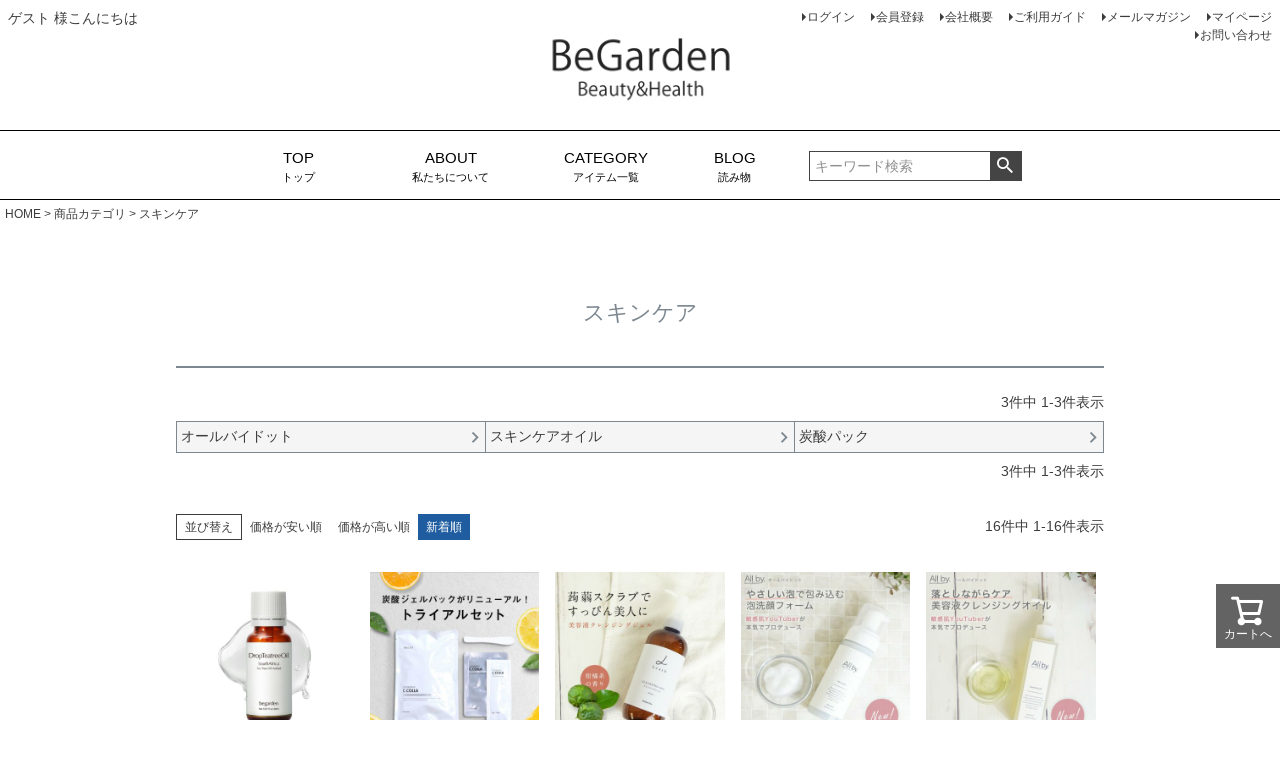

--- FILE ---
content_type: text/html;charset=UTF-8
request_url: https://www.be-garden.com/c/category/skincare?page=2&sort=latest
body_size: 22032
content:
<!DOCTYPE html>
<html lang="ja"><head>
  <meta charset="UTF-8">
  
  <title>スキンケアカテゴリ</title>
  <meta name="viewport" content="width=device-width">


    <meta name="description" content="ぷるっぷるのもち肌に">
    <meta name="keywords" content="炭酸パック,スキンケア,オイル,パック,クレンジング">
  
  <link rel="stylesheet" href="https://begarden.itembox.design/system/fs_style.css?t=20251118042549">
  <link rel="stylesheet" href="https://begarden.itembox.design/generate/theme4/fs_theme.css?t=20251118042549">
  <link rel="stylesheet" href="https://begarden.itembox.design/generate/theme4/fs_original.css?t=20251118042549">
  
  <link rel="canonical" href="https://www.be-garden.com/c/category/skincare">
  
  
  
  
  <script>
    window._FS=window._FS||{};_FS.val={"tiktok":{"enabled":false,"pixelCode":null},"recaptcha":{"enabled":false,"siteKey":null},"clientInfo":{"memberId":"guest","fullName":"ゲスト","lastName":"","firstName":"ゲスト","nickName":"ゲスト","stageId":"","stageName":"","subscribedToNewsletter":"false","loggedIn":"false","totalPoints":"","activePoints":"","pendingPoints":"","purchasePointExpiration":"","specialPointExpiration":"","specialPoints":"","pointRate":"","companyName":"","membershipCardNo":"","wishlist":"","prefecture":""},"enhancedEC":{"ga4Dimensions":{"userScope":{"login":"{@ member.logged_in @}","stage":"{@ member.stage_order @}"}},"amazonCheckoutName":"Amazonペイメント","measurementId":"G-MJ8R65YEQL","trackingId":"UA-16361424-1","dimensions":{"dimension1":{"key":"log","value":"{@ member.logged_in @}"},"dimension2":{"key":"mem","value":"{@ member.stage_order @}"}}},"shopKey":"begarden","device":"PC","cart":{"stayOnPage":true}};
  </script>
  
  <script src="/shop/js/webstore-nr.js?t=20251118042549"></script>
  <script src="/shop/js/webstore-vg.js?t=20251118042549"></script>
  
    <script src="//r2.future-shop.jp/fs.begarden/pc/recommend.js"></script>
  
  
  
  
  
  
  
  
    <script type="text/javascript" >
      document.addEventListener('DOMContentLoaded', function() {
        _FS.CMATag('{"fs_member_id":"{@ member.id @}","fs_page_kind":"category","fs_category_url":"category+skincare"}')
      })
    </script>
  
  
  

<script async src="https://www.googletagmanager.com/gtag/js?id=G-MJ8R65YEQL"></script>

<script><!--
_FS.setTrackingTag('%3Cscript%3E%0D%0A%28function%28w%2Cd%2Curl%2Ca%2Cs%2Ce%29%7B%0D%0A++++w%5Ba%5D%3D+%28w%5Ba%5D%7C%7C%5B%5D%29%3B%0D%0A++++s+%3D+d.getElementsByTagName%28%22script%22%29%5B0%5D%3Be+%3D+d.createElement%28%22script%22%29%3Be.src%3Durl%3Be.async%3D1%3Bs.parentNode.insertBefore%28e%2Cs%29%3B%0D%0A%7D%29%28window%2Cdocument%2C%27%2F%2Fec-concier.com%2F89ed59bf2ce44c91%2Fanalytics.js%27%2C%27ara%27%29%3B%0D%0Aara.push%28%5B%27init%27%2C+%2789ed59bf2ce44c91%27%5D%29%3B%0D%0A%3C%2Fscript%3E%0D%0A%0A%3C%21--+LINE+Tag+Base+Code+--%3E%0A%3C%21--+Do+Not+Modify+--%3E%0A%3Cscript%3E%0A%28function%28g%2Cd%2Co%29%7B%0A++g._ltq%3Dg._ltq%7C%7C%5B%5D%3Bg._lt%3Dg._lt%7C%7Cfunction%28%29%7Bg._ltq.push%28arguments%29%7D%3B%0A++var+h%3Dlocation.protocol%3D%3D%3D%27https%3A%27%3F%27https%3A%2F%2Fd.line-scdn.net%27%3A%27http%3A%2F%2Fd.line-cdn.net%27%3B%0A++var+s%3Dd.createElement%28%27script%27%29%3Bs.async%3D1%3B%0A++s.src%3Do%7C%7Ch%2B%27%2Fn%2Fline_tag%2Fpublic%2Frelease%2Fv1%2Flt.js%27%3B%0A++var+t%3Dd.getElementsByTagName%28%27script%27%29%5B0%5D%3Bt.parentNode.insertBefore%28s%2Ct%29%3B%0A++++%7D%29%28window%2C+document%29%3B%0A_lt%28%27init%27%2C+%7B%0A++customerType%3A+%27lap%27%2C%0A++tagId%3A+%273c3e4eb1-994a-45b7-a0e8-9a4ddd320dec%27%0A%7D%29%3B%0A_lt%28%27send%27%2C+%27pv%27%2C+%5B%273c3e4eb1-994a-45b7-a0e8-9a4ddd320dec%27%5D%29%3B%0A%3C%2Fscript%3E%0A%3Cnoscript%3E%0A++%3Cimg+height%3D%221%22+width%3D%221%22+style%3D%22display%3Anone%22%0A+++++++src%3D%22https%3A%2F%2Ftr.line.me%2Ftag.gif%3Fc_t%3Dlap%26t_id%3D3c3e4eb1-994a-45b7-a0e8-9a4ddd320dec%26e%3Dpv%26noscript%3D1%22+%2F%3E%0A%3C%2Fnoscript%3E%0A%3C%21--+End+LINE+Tag+Base+Code+--%3E%0A%0A%3C%21--+Global+site+tag+%28gtag.js%29+-+Google+Analytics+--%3E%0A%3Cscript+async+src%3D%22https%3A%2F%2Fwww.googletagmanager.com%2Fgtag%2Fjs%3Fid%3DUA-16361424-1%22%3E%3C%2Fscript%3E%0A%3Cscript%3E%0A++window.dataLayer+%3D+window.dataLayer+%7C%7C+%5B%5D%3B%0A++function+gtag%28%29%7BdataLayer.push%28arguments%29%3B%7D%0A++gtag%28%27js%27%2C+new+Date%28%29%29%3B%0A%0A++gtag%28%27config%27%2C+%27UA-16361424-1%27%29%3B%0A%3C%2Fscript%3E%0A%0A++%3C%21--+Google+Tag+Manager+--%3E%0A++%3Cscript%3E%28function%28w%2Cd%2Cs%2Cl%2Ci%29%7Bw%5Bl%5D%3Dw%5Bl%5D%7C%7C%5B%5D%3Bw%5Bl%5D.push%28%7B%27gtm.start%27%3A%0A++new+Date%28%29.getTime%28%29%2Cevent%3A%27gtm.js%27%7D%29%3Bvar+f%3Dd.getElementsByTagName%28s%29%5B0%5D%2C%0A++j%3Dd.createElement%28s%29%2Cdl%3Dl%21%3D%27dataLayer%27%3F%27%26l%3D%27%2Bl%3A%27%27%3Bj.async%3Dtrue%3Bj.src%3D%0A++%27https%3A%2F%2Fwww.googletagmanager.com%2Fgtm.js%3Fid%3D%27%2Bi%2Bdl%3Bf.parentNode.insertBefore%28j%2Cf%29%3B%0A++%7D%29%28window%2Cdocument%2C%27script%27%2C%27dataLayer%27%2C%27GTM-PW3F2BW%27%29%3B%3C%2Fscript%3E%0A++%3C%21--+End+Google+Tag+Manager+--%3E');
--></script>
</head>
<body class="fs-body-category fs-body-category-skincare" id="fs_ProductCategory">
<script><!--
_FS.setTrackingTag('%3Cscript+type%3D%22text%2Fjavascript%22%3E%0D%0Avar+google_tag_params+%3D+%7B%0D%0Aecomm_prodid%3A+%22%22%2C%0D%0Aecomm_pagetype%3A+%22home%22%2C%0D%0Aecomm_totalvalue%3A%0D%0A%7D%3B%0D%0A%3C%2Fscript%3E%0A%3C%21--+Google+Tag+Manager+%28noscript%29+--%3E%0A%3Cnoscript%3E%3Ciframe+src%3D%22https%3A%2F%2Fwww.googletagmanager.com%2Fns.html%3Fid%3DGTM-PW3F2BW%22%0Aheight%3D%220%22+width%3D%220%22+style%3D%22display%3Anone%3Bvisibility%3Ahidden%22%3E%3C%2Fiframe%3E%3C%2Fnoscript%3E%0A%3C%21--+End+Google+Tag+Manager+%28noscript%29+--%3E');
--></script>
<div class="fs-l-page">
<header class="fs-l-header">
<div class="fs-l-header__contents">
<div class="fs-l-header__leftContainer">
<!-- **ウェルカムメッセージ（フリーパーツ ）↓↓ -->
<div class="fs-l-header__welcomeMsg fs-clientInfo">
  <div class="fs-p-welcomeMsg">{@ member.last_name @} {@ member.first_name @} 様こんにちは</div>
  <div class="fs-p-memberInfo is-loggedIn--{@ member.logged_in @}">
    <span class="fs-p-memberInfo__stage is-staged--{@ member.stage_no @}">{@ member.stage_name @}会員</span>
    <span class="fs-p-memberInfo__points">{@ member.active_points @}ポイント</span>
  </div>
</div>
<!-- **ウェルカムメッセージ（フリーパーツ ）↑↑ -->
<!-- **ドロワーメニューアイコン（フリーパーツ）↓↓ -->
<div class="fs-l-header__drawerOpener">
  <label for="fs_p_ctrlDrawer" class="fs-p-drawerButton fs-p-drawerButton--open">
    <i class="fs-p-drawerButton__icon fs-icon--navCtrl"></i>
    <span class="fs-p-drawerButton__label">menu</span>
  </label>
</div>
<!-- **ドロワーメニューアイコン（フリーパーツ）↑↑ -->
</div>
<!-- **ECサイトロゴ（フリーパーツ）↓↓ -->
<div class="fs-l-header__logo">
  <div class="fs-p-logo">
    <a href="https://www.be-garden.com/" ><img src="https://begarden.itembox.design/item/top/210304_logo_01.jpg?t=20251118042549" alt="sample shop" class="fs-p-logo__image"></a>
    <!--p class="fs-p-logo__lead">炭酸パックのBeGarden [ビーガーデン]</p-->
  </div>
</div>
<!-- **ECサイトロゴ（フリーパーツ）↑↑ -->
<div class="fs-l-header__utility">
<nav class="fs-p-headerUtilityMenu">
<ul class="fs-p-headerUtilityMenu__list fs-clientInfo fs-pt-menu fs-pt-menu--lv1">
<li class="fs-p-headerUtilityMenu__logout is-loggedIn--{@ member.logged_in @} fs-pt-menu__item fs-pt-menu__item--lv1">
<span class="fs-pt-menu__heading fs-pt-menu__heading--lv1">
<a href="/p/logout" class="fs-pt-menu__link fs-pt-menu__link--lv1">ログアウト</a>
</span>
</li>
<li class="fs-p-headerUtilityMenu__login is-loggedIn--{@ member.logged_in @} fs-pt-menu__item fs-pt-menu__item--lv1">
<span class="fs-pt-menu__heading fs-pt-menu__heading--lv1">
<a href="/p/login" class="fs-pt-menu__link fs-pt-menu__link--lv1">ログイン</a>
</span>
</li>
<li class="fs-p-headerUtilityMenu__register is-loggedIn--{@ member.logged_in @} fs-pt-menu__item fs-pt-menu__item--lv1">
<span class="fs-pt-menu__heading fs-pt-menu__heading--lv1">
<a href="/p/register" class="fs-pt-menu__link fs-pt-menu__link--lv1">会員登録</a>
</span>
</li>
<li class="fs-pt-menu__item fs-pt-menu__item--lv1">
<span class="fs-pt-menu__heading fs-pt-menu__heading--lv1">
<a href="https://www.be-garden.com/p/about/terms" class="fs-pt-menu__link fs-pt-menu__link--lv1" target="_blank" rel="noopener noreferrer">会社概要</a>
</span>
</li>
<li class="fs-pt-menu__item fs-pt-menu__item--lv1">
<span class="fs-pt-menu__heading fs-pt-menu__heading--lv1">
<a href="/f/guide" class="fs-pt-menu__link fs-pt-menu__link--lv1">ご利用ガイド</a>
</span>
</li>
<li class="fs-pt-menu__item fs-pt-menu__item--lv1">
<span class="fs-pt-menu__heading fs-pt-menu__heading--lv1">
<a href="/p/newsletter/subscribe" class="fs-pt-menu__link fs-pt-menu__link--lv1">メールマガジン</a>
</span>
</li>
<li class="mypage fs-pt-menu__item fs-pt-menu__item--lv1">
<span class="fs-pt-menu__heading fs-pt-menu__heading--lv1">
<a href="https://www.be-garden.com/my/top" class="fs-pt-menu__link fs-pt-menu__link--lv1">マイページ</a>
</span>
</li>
<li class="fs-pt-menu__item fs-pt-menu__item--lv1">
<span class="fs-pt-menu__heading fs-pt-menu__heading--lv1">
<a href="https://www.be-garden.com/f/contact" class="fs-pt-menu__link fs-pt-menu__link--lv1" target="_blank" rel="noopener noreferrer">お問い合わせ</a>
</span>
</li>
</ul>

</nav>
<!-- **商品数表示カートボタン （フリーパーツ） ↓↓ -->
<div class="fs-p-scrollingCartButton" id="fs_p_scrollingCartButton">
  <a href="/p/cart" class="fs-p-scrollingCartButton__button">
    <i class="fs-p-scrollingCartButton__icon fs-icon--cart"></i>
    <span class="fs-p-scrollingCartButton__label">カートへ</span>
    <span class="fs-p-cartItemNumber fs-client-cart-count fs-clientInfo"></span>
  </a>
</div>
<script>
  function handler(entries, observer) {
    for (entry of entries) {
      if (entry.isIntersecting) {
        document.getElementById('fs_p_scrollingCartButton').style.display = 'none';
      } else {
        document.getElementById('fs_p_scrollingCartButton').style.display = 'block';
      }
    }
  }
  let observer = new IntersectionObserver(handler);
  observer.observe(document.getElementById("fs_p_headerNavigation"));
</script>
<!-- **商品数表示カートボタン （フリーパーツ） ↑↑ -->
</div>
</div>
<!-- **ヘッダーナビゲーション（フリーパーツ）↓↓ -->
<div class="fs-p-headerNavBar">
  <nav class="fs-p-headerNavigation" id="fs_p_headerNavigation">
    <ul class="fs-p-headerNavigation__list">
      </li>
      <li class="fs-p-headerNavigation__listItem">
        <a href="https://www.be-garden.com" class="fs-p-headerNavigation__link"><span>TOP</span>トップ</a>
      </li>
      <li class="fs-p-headerNavigation__listItem">
        <a href="https://www.be-garden.com/s/concept/index.html" class="fs-p-headerNavigation__link"><span>ABOUT</span>私たちについて</a>
      </li>
      <li class="fs-p-headerNavigation__listItem">
        <a href="http://www.be-garden.com/c/category" class="fs-p-headerNavigation__link"><span>CATEGORY</span>アイテム一覧</a>
      </li>
      <li class="fs-p-headerNavigation__listItem">
        <a href="https://www.be-garden.com/f/note" class="fs-p-headerNavigation__link"><span>BLOG</span>読み物</a>
    </ul>
    <div class="fs-p-headerNavigation__search fs-p-searchForm sp-hide">
      <form action="/p/search" method="get">
        <span class="fs-p-searchForm__inputGroup fs-p-inputGroup">
          <input type="text" name="keyword" maxlength="1000" placeholder="キーワード検索" class="fs-p-searchForm__input fs-p-inputGroup__input">
          <button type="submit" class="fs-p-searchForm__button fs-p-inputGroup__button">検索</button>
        </span>
      </form>
    </div>
  </nav>
</div>

<script type="application/ld+json">
{
  "@context": "http://schema.org",
  "@type": "WebSite",
  "url": "https://www.be-garden.com",
  "potentialAction": {
    "@type": "SearchAction",
    "target": "https://www.be-garden.com/p/search?keyword={search_term_string}",
    "query-input": "required name=search_term_string"
  }
}
</script>
<!-- **ヘッダーナビゲーション（フリーパーツ） ↑↑ -->
<!-- **商品数表示カートボタン （フリーパーツ） ↓↓ -->
<div class="fs-p-scrollingCartButton" id="fs_p_scrollingCartButton">
  <a href="/p/cart" class="fs-p-scrollingCartButton__button">
    <i class="fs-p-scrollingCartButton__icon fs-icon--cart"></i>
    <span class="fs-p-scrollingCartButton__label">カートへ</span>
    <span class="fs-p-cartItemNumber fs-client-cart-count fs-clientInfo"></span>
  </a>
</div>
<script>
  function handler(entries, observer) {
    for (entry of entries) {
      if (entry.isIntersecting) {
        document.getElementById('fs_p_scrollingCartButton').style.display = 'none';
      } else {
        document.getElementById('fs_p_scrollingCartButton').style.display = 'block';
      }
    }
  }
  let observer = new IntersectionObserver(handler);
  observer.observe(document.getElementById("fs_p_headerNavigation"));
</script>
<!-- **商品数表示カートボタン （フリーパーツ） ↑↑ -->
</header>
<div class="space">
</div>
<!-- **パンくずリストパーツ （システムパーツ） ↓↓ -->
<nav class="fs-c-breadcrumb">
<ol class="fs-c-breadcrumb__list">
<li class="fs-c-breadcrumb__listItem">
<a href="/">HOME</a>
</li>
<li class="fs-c-breadcrumb__listItem">
<a href="/c/category">商品カテゴリ</a>
</li>
<li class="fs-c-breadcrumb__listItem">
スキンケア
</li>
</ol>
</nav>
<!-- **パンくずリストパーツ （システムパーツ） ↑↑ -->
<main class="fs-l-main"><div id="fs-page-error-container" class="fs-c-panelContainer">
  
  
</div>
<!-- **ドロワーメニュー制御用隠しチェックボックス（フリーパーツ） ↓↓ -->
<input type="checkbox" name="ctrlDrawer" value="" style="display:none;" id="fs_p_ctrlDrawer" class="fs-p-ctrlDrawer">
<!-- **ドロワーメニュー制御用隠しチェックボックス（フリーパーツ） ↑↑ -->
<aside class="fs-p-drawer fs-l-sideArea">
<!-- **ドロワーメニュー上部 （フリーパーツ） ↓↓ -->
<div class="fs-p-drawer__buttonContainer">
  <label for="fs_p_ctrlDrawer" class="fs-p-drawer__button fs-p-drawerButton fs-p-drawerButton--close">
    <i class="fs-p-drawerButton__icon fs-icon--close"></i>
    <span class="fs-p-drawerButton__label">close</span>
  </label>
</div>
<div class="fs-clientInfo">
  <div class="fs-p-drawer__welcomeMsg">
    <div class="fs-p-welcomeMsg">{@ member.last_name @} {@ member.first_name @} 様こんにちは</div>
    <div class="fs-p-memberInfo is-loggedIn--{@ member.logged_in @}">
      <!-- <span class="fs-p-memberInfo__rank">{@ member.stage_name @}会員</span> -->
      <span class="fs-p-memberInfo__points">{@ member.active_points @}ポイント</span>
    </div>
  </div>
  <div class="fs-p-drawer__loginLogout">
    <a href="/p/logout" class="fs-p-drawer__loginLogout__logout is-loggedIn--{@ member.logged_in @}">ログアウト</a>
    <a href="/p/login" class="fs-p-drawer__loginLogout__login is-loggedIn--{@ member.logged_in @}">ログイン</a>
  </div>
</div>
<h2 class="fs-p-drawer__heading">Category</h2>
<!-- **ドロワーメニュー上部 （フリーパーツ）↑↑ -->
<ul class="fs-p-sideMenu fs-pt-menu fs-pt-menu--lv1">
<li class="menu-category fs-pt-menu__item fs-pt-menu__item--lv1">
<span class="fs-pt-menu__heading fs-pt-menu__heading--lv1">
<a href="https://www.be-garden.com/c/category" class="fs-pt-menu__link fs-pt-menu__link--lv1">商品カテゴリ</a>
</span>
</li>
<li class="concept fs-pt-menu__item fs-pt-menu__item--lv1">
<span class="fs-pt-menu__heading fs-pt-menu__heading--lv1">
<a href="https://www.be-garden.com/s/concept/index.html" class="fs-pt-menu__link fs-pt-menu__link--lv1">私たちについて</a>
</span>
</li>
<li class="mypage fs-pt-menu__item fs-pt-menu__item--lv1">
<span class="fs-pt-menu__heading fs-pt-menu__heading--lv1">
<a href="https://www.be-garden.com/my/top" class="fs-pt-menu__link fs-pt-menu__link--lv1">マイページ</a>
</span>
</li>
<li class="fs-pt-menu__item fs-pt-menu__item--lv1">
<span class="fs-pt-menu__heading fs-pt-menu__heading--lv1">
<a href="/f/guide" class="fs-pt-menu__link fs-pt-menu__link--lv1">ご利用ガイド</a>
</span>
</li>
<li class="qa fs-pt-menu__item fs-pt-menu__item--lv1">
<span class="fs-pt-menu__heading fs-pt-menu__heading--lv1">
<a href="https://www.be-garden.com/s/common/qa/index.html" class="fs-pt-menu__link fs-pt-menu__link--lv1">Q＆A</a>
</span>
</li>
<li class="fs-pt-menu__item fs-pt-menu__item--lv1">
<span class="fs-pt-menu__heading fs-pt-menu__heading--lv1">
<a href="https://www.be-garden.com/p/about/terms" class="fs-pt-menu__link fs-pt-menu__link--lv1" target="_blank" rel="noopener noreferrer">会社概要</a>
</span>
</li>
<li class="fs-pt-menu__item fs-pt-menu__item--lv1">
<span class="fs-pt-menu__heading fs-pt-menu__heading--lv1">
<a href="https://www.be-garden.com/f/contact" class="fs-pt-menu__link fs-pt-menu__link--lv1" target="_blank" rel="noopener noreferrer">お問い合わせ</a>
</span>
</li>
</ul>


</aside>

<section class="fs-l-pageMain"><!-- **ページ見出し（フリーパーツ）↓↓ -->
<h1 class="fs-c-heading fs-c-heading--page">スキンケア</h1>
<!-- **ページ見出し（フリーパーツ）↑↑ -->
<!-- **商品グループ一覧説明（フリーパーツ）↓↓ -->

<!-- **商品グループ一覧説明（フリーパーツ）↑↑ -->

<!-- **商品グループ表示（システムパーツ）↓↓ -->
<div class="fs-c-subgroup">
  <div class="fs-c-listControl">
<div class="fs-c-listControl__status">
<span class="fs-c-listControl__status__total">3<span class="fs-c-listControl__status__total__label">件中</span></span>
<span class="fs-c-listControl__status__indication">1<span class="fs-c-listControl__status__indication__separator">-</span>3<span class="fs-c-listControl__status__indication__label">件表示</span></span>
</div>
</div>
  <ul class="fs-c-subgroupList">
  
    <li class="fs-c-subgroupList__item">
      <a href="/c/category/skincare/allbydot" class="fs-c-subgroupList__link">
        
        <div class="fs-c-subgroupList__label">オールバイドット</div>
        
      </a>
    </li>
  
    <li class="fs-c-subgroupList__item">
      <a href="/c/category/skincare/skincareoil" class="fs-c-subgroupList__link">
        
        <div class="fs-c-subgroupList__label">スキンケアオイル</div>
        
      </a>
    </li>
  
    <li class="fs-c-subgroupList__item">
      <a href="/c/category/skincare/co2pack" class="fs-c-subgroupList__link">
        
        <div class="fs-c-subgroupList__label">炭酸パック</div>
        
      </a>
    </li>
  
  </ul>
  <div class="fs-c-listControl">
<div class="fs-c-listControl__status">
<span class="fs-c-listControl__status__total">3<span class="fs-c-listControl__status__total__label">件中</span></span>
<span class="fs-c-listControl__status__indication">1<span class="fs-c-listControl__status__indication__separator">-</span>3<span class="fs-c-listControl__status__indication__label">件表示</span></span>
</div>
</div>
</div>
<!-- **商品グループ表示（システムパーツ）↑↑ -->

<!-- **商品グループエリア（システムパーツグループ）↓↓ -->

  <div class="fs-c-productList">
    
      <!-- **並び替え・ページャーパーツ（システムパーツ） ↓↓ -->
<div class="fs-c-productList__controller">
  <div class="fs-c-sortItems">
  <span class="fs-c-sortItems__label">並び替え</span>
  <ul class="fs-c-sortItems__list">
  <li class="fs-c-sortItems__list__item">
  <a href="/c/category/skincare?sort=price_low" class="fs-c-sortItems__list__item__label">価格が安い順</a>
  </li>
  <li class="fs-c-sortItems__list__item">
  <a href="/c/category/skincare?sort=price_high" class="fs-c-sortItems__list__item__label">価格が高い順</a>
  </li>
  <li class="fs-c-sortItems__list__item is-active">
  <span class="fs-c-sortItems__list__item__label">新着順</span>
  </li>
  </ul>
  </div>
  <div class="fs-c-listControl">
<div class="fs-c-listControl__status">
<span class="fs-c-listControl__status__total">16<span class="fs-c-listControl__status__total__label">件中</span></span>
<span class="fs-c-listControl__status__indication">1<span class="fs-c-listControl__status__indication__separator">-</span>16<span class="fs-c-listControl__status__indication__label">件表示</span></span>
</div>
</div>
</div>
<!-- **並び替え・ページャーパーツ（システムパーツ） ↑↑ -->
<!-- **商品一覧（システムパーツグループ）↓↓ -->
<div class="fs-c-productList__list" data-add-to-cart-setting="">
<article class="fs-c-productList__list__item fs-c-productListItem" data-product-id="987">
<form>

<input type="hidden" name="productId" value="987">
<input type="hidden" name="verticalVariationNo" value="">
<input type="hidden" name="horizontalVariationNo" value="">
<input type="hidden" name="staffStartSkuCode" value="">
<input type="hidden" name="quantity" value="1">

<!-- **商品画像・拡大パーツ（システムパーツ）↓↓ -->
<div class="fs-c-productListItem__imageContainer">
  <div class="fs-c-productListItem__image fs-c-productImage">
  
    <a href="/c/category/skincare/dto">
      <img data-layzr="https://begarden.itembox.design/product/009/000000000987/000000000987-01-m.jpg?t&#x3D;20251118042549" alt="" src="https://begarden.itembox.design/item/src/loading.svg?t&#x3D;20251118042549" class="fs-c-productListItem__image__image fs-c-productImage__image">
    </a>
  
  </div>
</div>
<div class="fs-c-productListItem__viewMoreImageButton fs-c-buttonContainer">
<button type="button" class="fs-c-button--viewMoreImage fs-c-button--plain">
  <span class="fs-c-button__label">他の画像を見る</span>
</button>
</div>
<aside class="fs-c-productImageModal" style="display: none;">
  <div class="fs-c-productImageModal__inner">
    <span class="fs-c-productImageModal__close" role="button" aria-label="閉じる"></span>
    <div class="fs-c-productImageModal__contents">
      <div class="fs-c-productImageModalCarousel fs-c-slick">
        <div class="fs-c-productImageModalCarousel__track">
        
          <div>
            <figure class="fs-c-productImageModalCarousel__figure">
              
              <img data-lazy="https://begarden.itembox.design/product/009/000000000987/000000000987-01-xl.jpg?t&#x3D;20251118042549" data-src="https://begarden.itembox.design/product/009/000000000987/000000000987-01-xl.jpg?t&#x3D;20251118042549" alt="" src="https://begarden.itembox.design/item/src/loading.svg?t&#x3D;20251118042549" class="fs-c-productImageModalCarousel__figure__image">
            </figure>
          </div>
        
          <div>
            <figure class="fs-c-productImageModalCarousel__figure">
              
              <img data-lazy="https://begarden.itembox.design/product/009/000000000987/000000000987-02-xl.jpg?t&#x3D;20251118042549" data-src="https://begarden.itembox.design/product/009/000000000987/000000000987-02-xl.jpg?t&#x3D;20251118042549" alt="" src="https://begarden.itembox.design/item/src/loading.svg?t&#x3D;20251118042549" class="fs-c-productImageModalCarousel__figure__image">
            </figure>
          </div>
        
          <div>
            <figure class="fs-c-productImageModalCarousel__figure">
              
              <img data-lazy="https://begarden.itembox.design/product/009/000000000987/000000000987-03-xl.jpg?t&#x3D;20251118042549" data-src="https://begarden.itembox.design/product/009/000000000987/000000000987-03-xl.jpg?t&#x3D;20251118042549" alt="" src="https://begarden.itembox.design/item/src/loading.svg?t&#x3D;20251118042549" class="fs-c-productImageModalCarousel__figure__image">
            </figure>
          </div>
        
          <div>
            <figure class="fs-c-productImageModalCarousel__figure">
              
              <img data-lazy="https://begarden.itembox.design/product/009/000000000987/000000000987-04-xl.jpg?t&#x3D;20251118042549" data-src="https://begarden.itembox.design/product/009/000000000987/000000000987-04-xl.jpg?t&#x3D;20251118042549" alt="" src="https://begarden.itembox.design/item/src/loading.svg?t&#x3D;20251118042549" class="fs-c-productImageModalCarousel__figure__image">
            </figure>
          </div>
        
          <div>
            <figure class="fs-c-productImageModalCarousel__figure">
              
              <img data-lazy="https://begarden.itembox.design/product/009/000000000987/000000000987-05-xl.jpg?t&#x3D;20251118042549" data-src="https://begarden.itembox.design/product/009/000000000987/000000000987-05-xl.jpg?t&#x3D;20251118042549" alt="" src="https://begarden.itembox.design/item/src/loading.svg?t&#x3D;20251118042549" class="fs-c-productImageModalCarousel__figure__image">
            </figure>
          </div>
        
        </div>
      </div>
    </div>
  </div>
</aside>
<!-- **商品画像・拡大パーツ（システムパーツ）↑↑ -->
<!-- **商品名パーツ（システムパーツ）↓↓ -->
<h2 class="fs-c-productListItem__productName fs-c-productName">
  
  <a href="/c/category/skincare/dto">
    <span class="fs-c-productName__copy">自然の力を信じるすべての人へ</span>
    <span class="fs-c-productName__name">ドロップティーツリーオイル</span>
  </a>
  
</h2>
<!-- **商品名パーツ（システムパーツ）↑↑ -->


<!-- **商品価格パーツ（システムパーツ）↓↓ -->
<div class="fs-c-productListItem__prices fs-c-productPrices">
  
    <div class="fs-c-productPrice fs-c-productPrice--listed">
      
        
  
    
    <span class="fs-c-productPrice__main">
      
        <span class="fs-c-productPrice__main__label">定価</span>
      
      <span class="fs-c-productPrice__main__price fs-c-price">
        <span class="fs-c-price__currencyMark">&yen;</span>
        <span class="fs-c-price__value">2,980</span>
      </span>
    </span>
    
  

      
      
    </div>
  
  
    
      <div class="fs-c-productPrice fs-c-productPrice--selling">
        
  
    
    <span class="fs-c-productPrice__main">
      
        <span class="fs-c-productPrice__main__label">当店特別価格</span>
      
      <span class="fs-c-productPrice__main__price fs-c-price">
        <span class="fs-c-price__currencyMark">&yen;</span>
        <span class="fs-c-price__value">2,980</span>
      </span>
    </span>
    <span class="fs-c-productPrice__addon">
      <span class="fs-c-productPrice__addon__label">税込</span>
    </span>
    
  

      </div>
    
    
    
      <div class="fs-c-productPrice fs-c-productPrice--member">
        
  
    
    <span class="fs-c-productPrice__main">
      
        <span class="fs-c-productPrice__main__label">会員特別価格</span>
      
      <span class="fs-c-productPrice__main__price fs-c-price">
        <span class="fs-c-price__currencyMark">&yen;</span>
        <span class="fs-c-price__value">2,830</span>
      </span>
    </span>
    <span class="fs-c-productPrice__addon">
      <span class="fs-c-productPrice__addon__label">税込</span>
    </span>
    
  

      </div>
    
  
    
</div>
<!-- **商品価格パーツ（システムパーツ）↑↑ -->







  


<!-- **カート・バリエーションごとにボタンパーツ（システムパーツ）↓↓ -->
<div class="fs-c-productListItem__control fs-c-buttonContainer" data-product-id="987" data-vertical-variation-no="" data-horizontal-variation-no="" data-vertical-admin-no="" data-horizontal-admin-no="">

<button type="button" class="fs-c-button--addToCart--list fs-c-button--plain">
<span class="fs-c-button__label">カートに入れる</span>
</button>

<button type="button" class="fs-c-button--addToWishList--icon fs-c-button--particular">
<span class="fs-c-button__label">お気に入りに登録する</span>
</button>

</div>


<!-- **カート・バリエーションごとにボタンパーツ（システムパーツ）↑↑ -->
</form>

<span data-id="fs-analytics" data-product-url="dto" data-eec="{&quot;list_name&quot;:&quot;スキンケア&quot;,&quot;fs-remove_from_cart-price&quot;:2980,&quot;id&quot;:&quot;dto&quot;,&quot;fs-begin_checkout-price&quot;:2980,&quot;price&quot;:2980,&quot;fs-select_content-price&quot;:2980,&quot;category&quot;:&quot;商品カテ/スキンケ&quot;,&quot;fs-add_to_cart-price&quot;:2980,&quot;name&quot;:&quot;ドロップティーツリーオイル&quot;,&quot;quantity&quot;:1}" data-ga4="{&quot;items&quot;:[{&quot;fs-select_content-price&quot;:2980,&quot;fs-select_item-price&quot;:2980,&quot;fs-remove_from_cart-price&quot;:2980,&quot;item_name&quot;:&quot;ドロップティーツリーオイル&quot;,&quot;fs-begin_checkout-price&quot;:2980,&quot;item_list_name&quot;:&quot;スキンケ&quot;,&quot;fs-add_payment_info-price&quot;:2980,&quot;fs-add_to_cart-price&quot;:2980,&quot;item_id&quot;:&quot;dto&quot;,&quot;item_category2&quot;:&quot;スキンケア&quot;,&quot;fs-view_item-price&quot;:2980,&quot;item_category&quot;:&quot;商品カテゴリ&quot;,&quot;quantity&quot;:1,&quot;price&quot;:2980,&quot;item_list_id&quot;:&quot;product&quot;,&quot;currency&quot;:&quot;JPY&quot;}],&quot;item_list_name&quot;:&quot;スキンケ&quot;,&quot;currency&quot;:&quot;JPY&quot;,&quot;item_list_id&quot;:&quot;product&quot;,&quot;value&quot;:2980}" data-category-eec="{&quot;dto&quot;:{&quot;type&quot;:&quot;1&quot;}}" data-category-ga4="{&quot;dto&quot;:{&quot;type&quot;:&quot;1&quot;}}"></span>

</article>
<article class="fs-c-productList__list__item fs-c-productListItem" data-product-id="976">
<form>

<input type="hidden" name="productId" value="976">
<input type="hidden" name="verticalVariationNo" value="">
<input type="hidden" name="horizontalVariationNo" value="">
<input type="hidden" name="staffStartSkuCode" value="">
<input type="hidden" name="quantity" value="1">

<!-- **商品画像・拡大パーツ（システムパーツ）↓↓ -->
<div class="fs-c-productListItem__imageContainer">
  <div class="fs-c-productListItem__image fs-c-productImage">
  
    <a href="/c/category/skincare/co2pack/ccollat">
      <img data-layzr="https://begarden.itembox.design/product/009/000000000976/000000000976-01-m.jpg?t&#x3D;20251118042549" alt="" src="https://begarden.itembox.design/item/src/loading.svg?t&#x3D;20251118042549" class="fs-c-productListItem__image__image fs-c-productImage__image">
    </a>
  
  </div>
</div>
<div class="fs-c-productListItem__viewMoreImageButton fs-c-buttonContainer">
<button type="button" class="fs-c-button--viewMoreImage fs-c-button--plain">
  <span class="fs-c-button__label">他の画像を見る</span>
</button>
</div>
<aside class="fs-c-productImageModal" style="display: none;">
  <div class="fs-c-productImageModal__inner">
    <span class="fs-c-productImageModal__close" role="button" aria-label="閉じる"></span>
    <div class="fs-c-productImageModal__contents">
      <div class="fs-c-productImageModalCarousel fs-c-slick">
        <div class="fs-c-productImageModalCarousel__track">
        
          <div>
            <figure class="fs-c-productImageModalCarousel__figure">
              
              <img data-lazy="https://begarden.itembox.design/product/009/000000000976/000000000976-01-xl.jpg?t&#x3D;20251118042549" data-src="https://begarden.itembox.design/product/009/000000000976/000000000976-01-xl.jpg?t&#x3D;20251118042549" alt="" src="https://begarden.itembox.design/item/src/loading.svg?t&#x3D;20251118042549" class="fs-c-productImageModalCarousel__figure__image">
            </figure>
          </div>
        
          <div>
            <figure class="fs-c-productImageModalCarousel__figure">
              
              <img data-lazy="https://begarden.itembox.design/product/009/000000000976/000000000976-02-xl.jpg?t&#x3D;20251118042549" data-src="https://begarden.itembox.design/product/009/000000000976/000000000976-02-xl.jpg?t&#x3D;20251118042549" alt="" src="https://begarden.itembox.design/item/src/loading.svg?t&#x3D;20251118042549" class="fs-c-productImageModalCarousel__figure__image">
            </figure>
          </div>
        
          <div>
            <figure class="fs-c-productImageModalCarousel__figure">
              
              <img data-lazy="https://begarden.itembox.design/product/009/000000000976/000000000976-03-xl.jpg?t&#x3D;20251118042549" data-src="https://begarden.itembox.design/product/009/000000000976/000000000976-03-xl.jpg?t&#x3D;20251118042549" alt="" src="https://begarden.itembox.design/item/src/loading.svg?t&#x3D;20251118042549" class="fs-c-productImageModalCarousel__figure__image">
            </figure>
          </div>
        
          <div>
            <figure class="fs-c-productImageModalCarousel__figure">
              
              <img data-lazy="https://begarden.itembox.design/product/009/000000000976/000000000976-04-xl.jpg?t&#x3D;20251118042549" data-src="https://begarden.itembox.design/product/009/000000000976/000000000976-04-xl.jpg?t&#x3D;20251118042549" alt="" src="https://begarden.itembox.design/item/src/loading.svg?t&#x3D;20251118042549" class="fs-c-productImageModalCarousel__figure__image">
            </figure>
          </div>
        
          <div>
            <figure class="fs-c-productImageModalCarousel__figure">
              
              <img data-lazy="https://begarden.itembox.design/product/009/000000000976/000000000976-05-xl.jpg?t&#x3D;20251118042549" data-src="https://begarden.itembox.design/product/009/000000000976/000000000976-05-xl.jpg?t&#x3D;20251118042549" alt="" src="https://begarden.itembox.design/item/src/loading.svg?t&#x3D;20251118042549" class="fs-c-productImageModalCarousel__figure__image">
            </figure>
          </div>
        
        </div>
      </div>
    </div>
  </div>
</aside>
<!-- **商品画像・拡大パーツ（システムパーツ）↑↑ -->
<!-- **商品名パーツ（システムパーツ）↓↓ -->
<h2 class="fs-c-productListItem__productName fs-c-productName">
  
  <a href="/c/category/skincare/co2pack/ccollat">
    <span class="fs-c-productName__copy">まるでエステ通いの肌美人に！まずはお試し！</span>
    <span class="fs-c-productName__name">炭酸ジェルパック シーコラ トライアルセット ccolla 3回分</span>
  </a>
  
</h2>
<!-- **商品名パーツ（システムパーツ）↑↑ -->

<!-- **商品マークパーツ（システムパーツ）↓↓ -->
<div class="fs-c-productMarks">
  
    <ul class="fs-c-productMark">
      <li class="fs-c-productMark__item">
        <span class="delivery-free fs-c-productMark__mark--19 fs-c-productMark__mark">
<span class="fs-c-productMark__label">送料無料</span>
</span>

        </li>
      
    </ul>
  
  
</div>
<!-- **商品マークパーツ（システムパーツ）↑↑ -->


<!-- **商品価格パーツ（システムパーツ）↓↓ -->
<div class="fs-c-productListItem__prices fs-c-productPrices">
  
    <div class="fs-c-productPrice fs-c-productPrice--listed">
      
        
  
    
    <span class="fs-c-productPrice__main">
      
        <span class="fs-c-productPrice__main__label">定価</span>
      
      <span class="fs-c-productPrice__main__price fs-c-price">
        <span class="fs-c-price__currencyMark">&yen;</span>
        <span class="fs-c-price__value">1,480</span>
      </span>
    </span>
    
  

      
      
    </div>
  
  
    
      <div class="fs-c-productPrice fs-c-productPrice--selling">
        
  
    
    <span class="fs-c-productPrice__main">
      
        <span class="fs-c-productPrice__main__label">当店特別価格</span>
      
      <span class="fs-c-productPrice__main__price fs-c-price">
        <span class="fs-c-price__currencyMark">&yen;</span>
        <span class="fs-c-price__value">1,480</span>
      </span>
    </span>
    <span class="fs-c-productPrice__addon">
      <span class="fs-c-productPrice__addon__label">税込</span>
    </span>
    
  

      </div>
    
    
    
  
    
</div>
<!-- **商品価格パーツ（システムパーツ）↑↑ -->






<!-- **商品一言説明パーツ（システムパーツ）↓↓ -->
<div class="fs-c-productListItem__productDescription">炭酸パックにトライアルセットが登場！
まずはお試し！まるでエステ通いの肌美人に
ハリのない、カサカサ肌がたった1回で変わる！
本格炭酸パック シーコラ</div>
<!-- **商品一言説明パーツ（システムパーツ）↑↑ -->


  


<!-- **カート・バリエーションごとにボタンパーツ（システムパーツ）↓↓ -->
<div class="fs-c-productListItem__control fs-c-buttonContainer" data-product-id="976" data-vertical-variation-no="" data-horizontal-variation-no="" data-vertical-admin-no="" data-horizontal-admin-no="">

<button type="button" class="fs-c-button--addToCart--list fs-c-button--plain">
<span class="fs-c-button__label">カートに入れる</span>
</button>

<button type="button" class="fs-c-button--addToWishList--icon fs-c-button--particular">
<span class="fs-c-button__label">お気に入りに登録する</span>
</button>

</div>


<!-- **カート・バリエーションごとにボタンパーツ（システムパーツ）↑↑ -->
</form>

<span data-id="fs-analytics" data-product-url="ccollat" data-eec="{&quot;list_name&quot;:&quot;スキンケア&quot;,&quot;fs-remove_from_cart-price&quot;:1480,&quot;id&quot;:&quot;ccollat&quot;,&quot;fs-begin_checkout-price&quot;:1480,&quot;price&quot;:1480,&quot;fs-select_content-price&quot;:1480,&quot;category&quot;:&quot;商品カテ/スキンケ/炭酸パッ&quot;,&quot;fs-add_to_cart-price&quot;:1480,&quot;name&quot;:&quot;炭酸ジェルパック シーコラ トライアルセット ccolla 3回分&quot;,&quot;quantity&quot;:1}" data-ga4="{&quot;items&quot;:[{&quot;item_category3&quot;:&quot;炭酸パック&quot;,&quot;item_category&quot;:&quot;商品カテゴリ&quot;,&quot;item_list_id&quot;:&quot;product&quot;,&quot;fs-view_item-price&quot;:1480,&quot;fs-add_to_cart-price&quot;:1480,&quot;fs-begin_checkout-price&quot;:1480,&quot;fs-select_content-price&quot;:1480,&quot;fs-select_item-price&quot;:1480,&quot;item_name&quot;:&quot;炭酸ジェルパック シーコラ トライアルセット ccolla 3回分&quot;,&quot;item_list_name&quot;:&quot;スキンケ&quot;,&quot;fs-add_payment_info-price&quot;:1480,&quot;currency&quot;:&quot;JPY&quot;,&quot;quantity&quot;:1,&quot;price&quot;:1480,&quot;item_category2&quot;:&quot;スキンケア&quot;,&quot;item_id&quot;:&quot;ccollat&quot;,&quot;fs-remove_from_cart-price&quot;:1480}],&quot;item_list_name&quot;:&quot;スキンケ&quot;,&quot;currency&quot;:&quot;JPY&quot;,&quot;item_list_id&quot;:&quot;product&quot;,&quot;value&quot;:1480}" data-category-eec="{&quot;ccollat&quot;:{&quot;type&quot;:&quot;1&quot;}}" data-category-ga4="{&quot;ccollat&quot;:{&quot;type&quot;:&quot;1&quot;}}"></span>

</article>
<article class="fs-c-productList__list__item fs-c-productListItem" data-product-id="933">
<form>

<input type="hidden" name="productId" value="933">
<input type="hidden" name="verticalVariationNo" value="">
<input type="hidden" name="horizontalVariationNo" value="">
<input type="hidden" name="staffStartSkuCode" value="">
<input type="hidden" name="quantity" value="1">

<!-- **商品画像・拡大パーツ（システムパーツ）↓↓ -->
<div class="fs-c-productListItem__imageContainer">
  <div class="fs-c-productListItem__image fs-c-productImage">
  
    <a href="/c/category/skincare/lshclg01">
      <img data-layzr="https://begarden.itembox.design/product/009/000000000933/000000000933-01-m.jpg?t&#x3D;20251118042549" alt="" src="https://begarden.itembox.design/item/src/loading.svg?t&#x3D;20251118042549" class="fs-c-productListItem__image__image fs-c-productImage__image">
    </a>
  
  </div>
</div>
<div class="fs-c-productListItem__viewMoreImageButton fs-c-buttonContainer">
<button type="button" class="fs-c-button--viewMoreImage fs-c-button--plain">
  <span class="fs-c-button__label">他の画像を見る</span>
</button>
</div>
<aside class="fs-c-productImageModal" style="display: none;">
  <div class="fs-c-productImageModal__inner">
    <span class="fs-c-productImageModal__close" role="button" aria-label="閉じる"></span>
    <div class="fs-c-productImageModal__contents">
      <div class="fs-c-productImageModalCarousel fs-c-slick">
        <div class="fs-c-productImageModalCarousel__track">
        
          <div>
            <figure class="fs-c-productImageModalCarousel__figure">
              
              <img data-lazy="https://begarden.itembox.design/product/009/000000000933/000000000933-01-xl.jpg?t&#x3D;20251118042549" data-src="https://begarden.itembox.design/product/009/000000000933/000000000933-01-xl.jpg?t&#x3D;20251118042549" alt="" src="https://begarden.itembox.design/item/src/loading.svg?t&#x3D;20251118042549" class="fs-c-productImageModalCarousel__figure__image">
            </figure>
          </div>
        
          <div>
            <figure class="fs-c-productImageModalCarousel__figure">
              
              <img data-lazy="https://begarden.itembox.design/product/009/000000000933/000000000933-02-xl.jpg?t&#x3D;20251118042549" data-src="https://begarden.itembox.design/product/009/000000000933/000000000933-02-xl.jpg?t&#x3D;20251118042549" alt="" src="https://begarden.itembox.design/item/src/loading.svg?t&#x3D;20251118042549" class="fs-c-productImageModalCarousel__figure__image">
            </figure>
          </div>
        
          <div>
            <figure class="fs-c-productImageModalCarousel__figure">
              
              <img data-lazy="https://begarden.itembox.design/product/009/000000000933/000000000933-03-xl.jpg?t&#x3D;20251118042549" data-src="https://begarden.itembox.design/product/009/000000000933/000000000933-03-xl.jpg?t&#x3D;20251118042549" alt="" src="https://begarden.itembox.design/item/src/loading.svg?t&#x3D;20251118042549" class="fs-c-productImageModalCarousel__figure__image">
            </figure>
          </div>
        
        </div>
      </div>
    </div>
  </div>
</aside>
<!-- **商品画像・拡大パーツ（システムパーツ）↑↑ -->
<!-- **商品名パーツ（システムパーツ）↓↓ -->
<h2 class="fs-c-productListItem__productName fs-c-productName">
  
  <a href="/c/category/skincare/lshclg01">
    <span class="fs-c-productName__copy">素肌以上の素肌へ</span>
    <span class="fs-c-productName__name">リーシュ Leash クレンジングジェル 300mL</span>
  </a>
  
</h2>
<!-- **商品名パーツ（システムパーツ）↑↑ -->

<!-- **商品マークパーツ（システムパーツ）↓↓ -->
<div class="fs-c-productMarks">
  
    <ul class="fs-c-productMark">
      <li class="fs-c-productMark__item">
        <span class="delivery-free fs-c-productMark__mark--19 fs-c-productMark__mark">
<span class="fs-c-productMark__label">送料無料</span>
</span>

        </li>
      
    </ul>
  
  
</div>
<!-- **商品マークパーツ（システムパーツ）↑↑ -->


<!-- **商品価格パーツ（システムパーツ）↓↓ -->
<div class="fs-c-productListItem__prices fs-c-productPrices">
  
    <div class="fs-c-productPrice fs-c-productPrice--listed">
      
        
  
    
    <span class="fs-c-productPrice__main">
      
        <span class="fs-c-productPrice__main__label">定価</span>
      
      <span class="fs-c-productPrice__main__price fs-c-price">
        <span class="fs-c-price__currencyMark">&yen;</span>
        <span class="fs-c-price__value">2,480</span>
      </span>
    </span>
    
  

      
      
    </div>
  
  
    
      <div class="fs-c-productPrice fs-c-productPrice--selling">
        
  
    
    <span class="fs-c-productPrice__main">
      
        <span class="fs-c-productPrice__main__label">当店特別価格</span>
      
      <span class="fs-c-productPrice__main__price fs-c-price">
        <span class="fs-c-price__currencyMark">&yen;</span>
        <span class="fs-c-price__value">2,480</span>
      </span>
    </span>
    <span class="fs-c-productPrice__addon">
      <span class="fs-c-productPrice__addon__label">税込</span>
    </span>
    
  

      </div>
    
    
    
      <div class="fs-c-productPrice fs-c-productPrice--member">
        
  
    
    <span class="fs-c-productPrice__main">
      
        <span class="fs-c-productPrice__main__label">会員特別価格</span>
      
      <span class="fs-c-productPrice__main__price fs-c-price">
        <span class="fs-c-price__currencyMark">&yen;</span>
        <span class="fs-c-price__value">2,356</span>
      </span>
    </span>
    <span class="fs-c-productPrice__addon">
      <span class="fs-c-productPrice__addon__label">税込</span>
    </span>
    
  

      </div>
    
  
    
</div>
<!-- **商品価格パーツ（システムパーツ）↑↑ -->







  


<!-- **カート・バリエーションごとにボタンパーツ（システムパーツ）↓↓ -->
<div class="fs-c-productListItem__control fs-c-buttonContainer" data-product-id="933" data-vertical-variation-no="" data-horizontal-variation-no="" data-vertical-admin-no="" data-horizontal-admin-no="">

<a href="/c/category/skincare/lshclg01" class="fs-c-button--viewProductDetail fs-c-button--plain">
  <span class="fs-c-button__label">詳細を見る</span>
</a>

<button type="button" class="fs-c-button--addToWishList--icon fs-c-button--particular">
<span class="fs-c-button__label">お気に入りに登録する</span>
</button>

</div>


<!-- **カート・バリエーションごとにボタンパーツ（システムパーツ）↑↑ -->
</form>

<span data-id="fs-analytics" data-product-url="lshclg01" data-eec="{&quot;list_name&quot;:&quot;スキンケア&quot;,&quot;fs-remove_from_cart-price&quot;:2480,&quot;id&quot;:&quot;lshclg01&quot;,&quot;fs-begin_checkout-price&quot;:2480,&quot;price&quot;:2480,&quot;fs-select_content-price&quot;:2480,&quot;category&quot;:&quot;商品カテ/スキンケ&quot;,&quot;fs-add_to_cart-price&quot;:2480,&quot;name&quot;:&quot;リーシュ Leash クレンジングジェル 300mL&quot;,&quot;quantity&quot;:1}" data-ga4="{&quot;items&quot;:[{&quot;fs-select_content-price&quot;:2480,&quot;fs-select_item-price&quot;:2480,&quot;fs-remove_from_cart-price&quot;:2480,&quot;item_name&quot;:&quot;リーシュ Leash クレンジングジェル 300mL&quot;,&quot;fs-begin_checkout-price&quot;:2480,&quot;item_list_name&quot;:&quot;スキンケ&quot;,&quot;fs-add_payment_info-price&quot;:2480,&quot;fs-add_to_cart-price&quot;:2480,&quot;item_id&quot;:&quot;lshclg01&quot;,&quot;item_category2&quot;:&quot;スキンケア&quot;,&quot;fs-view_item-price&quot;:2480,&quot;item_category&quot;:&quot;商品カテゴリ&quot;,&quot;quantity&quot;:1,&quot;price&quot;:2480,&quot;item_list_id&quot;:&quot;product&quot;,&quot;currency&quot;:&quot;JPY&quot;}],&quot;item_list_name&quot;:&quot;スキンケ&quot;,&quot;currency&quot;:&quot;JPY&quot;,&quot;item_list_id&quot;:&quot;product&quot;,&quot;value&quot;:2480}" data-category-eec="{&quot;lshclg01&quot;:{&quot;type&quot;:&quot;1&quot;}}" data-category-ga4="{&quot;lshclg01&quot;:{&quot;type&quot;:&quot;1&quot;}}"></span>

</article>
<article class="fs-c-productList__list__item fs-c-productListItem" data-product-id="924">
<form>

<input type="hidden" name="productId" value="924">
<input type="hidden" name="verticalVariationNo" value="">
<input type="hidden" name="horizontalVariationNo" value="">
<input type="hidden" name="staffStartSkuCode" value="">
<input type="hidden" name="quantity" value="1">

<!-- **商品画像・拡大パーツ（システムパーツ）↓↓ -->
<div class="fs-c-productListItem__imageContainer">
  <div class="fs-c-productListItem__image fs-c-productImage">
  
    <a href="/c/category/skincare/allbydot/abdwsh01">
      <img data-layzr="https://begarden.itembox.design/product/009/000000000924/000000000924-01-m.jpg?t&#x3D;20251118042549" alt="" src="https://begarden.itembox.design/item/src/loading.svg?t&#x3D;20251118042549" class="fs-c-productListItem__image__image fs-c-productImage__image">
    </a>
  
  </div>
</div>
<div class="fs-c-productListItem__viewMoreImageButton fs-c-buttonContainer">
<button type="button" class="fs-c-button--viewMoreImage fs-c-button--plain">
  <span class="fs-c-button__label">他の画像を見る</span>
</button>
</div>
<aside class="fs-c-productImageModal" style="display: none;">
  <div class="fs-c-productImageModal__inner">
    <span class="fs-c-productImageModal__close" role="button" aria-label="閉じる"></span>
    <div class="fs-c-productImageModal__contents">
      <div class="fs-c-productImageModalCarousel fs-c-slick">
        <div class="fs-c-productImageModalCarousel__track">
        
          <div>
            <figure class="fs-c-productImageModalCarousel__figure">
              
              <img data-lazy="https://begarden.itembox.design/product/009/000000000924/000000000924-01-xl.jpg?t&#x3D;20251118042549" data-src="https://begarden.itembox.design/product/009/000000000924/000000000924-01-xl.jpg?t&#x3D;20251118042549" alt="" src="https://begarden.itembox.design/item/src/loading.svg?t&#x3D;20251118042549" class="fs-c-productImageModalCarousel__figure__image">
            </figure>
          </div>
        
          <div>
            <figure class="fs-c-productImageModalCarousel__figure">
              
              <img data-lazy="https://begarden.itembox.design/product/009/000000000924/000000000924-02-xl.jpg?t&#x3D;20251118042549" data-src="https://begarden.itembox.design/product/009/000000000924/000000000924-02-xl.jpg?t&#x3D;20251118042549" alt="" src="https://begarden.itembox.design/item/src/loading.svg?t&#x3D;20251118042549" class="fs-c-productImageModalCarousel__figure__image">
            </figure>
          </div>
        
          <div>
            <figure class="fs-c-productImageModalCarousel__figure">
              
              <img data-lazy="https://begarden.itembox.design/product/009/000000000924/000000000924-03-xl.jpg?t&#x3D;20251118042549" data-src="https://begarden.itembox.design/product/009/000000000924/000000000924-03-xl.jpg?t&#x3D;20251118042549" alt="" src="https://begarden.itembox.design/item/src/loading.svg?t&#x3D;20251118042549" class="fs-c-productImageModalCarousel__figure__image">
            </figure>
          </div>
        
        </div>
      </div>
    </div>
  </div>
</aside>
<!-- **商品画像・拡大パーツ（システムパーツ）↑↑ -->
<!-- **商品名パーツ（システムパーツ）↓↓ -->
<h2 class="fs-c-productListItem__productName fs-c-productName">
  
  <a href="/c/category/skincare/allbydot/abdwsh01">
    <span class="fs-c-productName__copy">敏感肌 保湿 乾燥肌 泡 洗顔フォーム フリー成分<br></span>
    <span class="fs-c-productName__name">敏感肌 乾燥肌 保湿 泡洗顔フォーム オールバイドット All by. youtuberゆっきーだっぺの民の村長プロデュース</span>
  </a>
  
</h2>
<!-- **商品名パーツ（システムパーツ）↑↑ -->

<!-- **商品マークパーツ（システムパーツ）↓↓ -->
<div class="fs-c-productMarks">
  
  
    <span class="fs-c-mark--normalAndSubscription fs-c-mark">
  <span class="fs-c-mark__label">1回のみ・定期</span>
</span>

  
    
  
</div>
<!-- **商品マークパーツ（システムパーツ）↑↑ -->


<!-- **商品価格パーツ（システムパーツ）↓↓ -->
<div class="fs-c-productListItem__prices fs-c-productPrices">
  
    <div class="fs-c-productPrice fs-c-productPrice--listed">
      
        
  
    
    <span class="fs-c-productPrice__main">
      
        <span class="fs-c-productPrice__main__label">定価</span>
      
      <span class="fs-c-productPrice__main__price fs-c-price">
        <span class="fs-c-price__currencyMark">&yen;</span>
        <span class="fs-c-price__value">3,480</span>
      </span>
    </span>
    
  

      
      
    </div>
  
  
    
      <div class="fs-c-productPrice fs-c-productPrice--selling">
        
  
    
    <span class="fs-c-productPrice__main">
      
        <span class="fs-c-productPrice__main__label">当店特別価格</span>
      
      <span class="fs-c-productPrice__main__price fs-c-price">
        <span class="fs-c-price__currencyMark">&yen;</span>
        <span class="fs-c-price__value">3,480</span>
      </span>
    </span>
    <span class="fs-c-productPrice__addon">
      <span class="fs-c-productPrice__addon__label">税込</span>
    </span>
    
  

      </div>
    
    
    
      <div class="fs-c-productPrice fs-c-productPrice--member">
        
  
    
    <span class="fs-c-productPrice__main">
      
        <span class="fs-c-productPrice__main__label">会員特別価格</span>
      
      <span class="fs-c-productPrice__main__price fs-c-price">
        <span class="fs-c-price__currencyMark">&yen;</span>
        <span class="fs-c-price__value">3,306</span>
      </span>
    </span>
    <span class="fs-c-productPrice__addon">
      <span class="fs-c-productPrice__addon__label">税込</span>
    </span>
    
  

      </div>
    
  
  
    
    
</div>
<!-- **商品価格パーツ（システムパーツ）↑↑ -->







  


<!-- **カート・バリエーションごとにボタンパーツ（システムパーツ）↓↓ -->
<div class="fs-c-productListItem__control fs-c-buttonContainer" data-product-id="924" data-vertical-variation-no="" data-horizontal-variation-no="" data-vertical-admin-no="" data-horizontal-admin-no="">

<a href="/c/category/skincare/allbydot/abdwsh01" class="fs-c-button--viewProductDetail fs-c-button--plain">
  <span class="fs-c-button__label">詳細を見る</span>
</a>

<button type="button" class="fs-c-button--addToWishList--icon fs-c-button--particular">
<span class="fs-c-button__label">お気に入りに登録する</span>
</button>

</div>


<!-- **カート・バリエーションごとにボタンパーツ（システムパーツ）↑↑ -->
</form>

<span data-id="fs-analytics" data-product-url="abdwsh01" data-eec="{&quot;list_name&quot;:&quot;スキンケア&quot;,&quot;fs-remove_from_cart-price&quot;:3480,&quot;id&quot;:&quot;abdwsh01&quot;,&quot;fs-begin_checkout-price&quot;:3480,&quot;price&quot;:3480,&quot;fs-select_content-price&quot;:3480,&quot;category&quot;:&quot;商品カテ/スキンケ/オールバ&quot;,&quot;fs-add_to_cart-price&quot;:3480,&quot;name&quot;:&quot;敏感肌 乾燥肌 保湿 泡洗顔フォーム オールバイドット All by. youtuberゆっきーだっぺの民の村&quot;,&quot;quantity&quot;:1}" data-ga4="{&quot;items&quot;:[{&quot;item_category3&quot;:&quot;オールバイドット&quot;,&quot;item_category&quot;:&quot;商品カテゴリ&quot;,&quot;item_list_id&quot;:&quot;product&quot;,&quot;fs-view_item-price&quot;:3480,&quot;fs-add_to_cart-price&quot;:3480,&quot;fs-begin_checkout-price&quot;:3480,&quot;fs-select_content-price&quot;:3480,&quot;fs-select_item-price&quot;:3480,&quot;item_name&quot;:&quot;敏感肌 乾燥肌 保湿 泡洗顔フォーム オールバイドット All by. youtuber&quot;,&quot;item_list_name&quot;:&quot;スキンケ&quot;,&quot;fs-add_payment_info-price&quot;:3480,&quot;currency&quot;:&quot;JPY&quot;,&quot;quantity&quot;:1,&quot;price&quot;:3480,&quot;item_category2&quot;:&quot;スキンケア&quot;,&quot;item_id&quot;:&quot;abdwsh01&quot;,&quot;fs-remove_from_cart-price&quot;:3480}],&quot;item_list_name&quot;:&quot;スキンケ&quot;,&quot;currency&quot;:&quot;JPY&quot;,&quot;item_list_id&quot;:&quot;product&quot;,&quot;value&quot;:3480}" data-category-eec="{&quot;abdwsh01&quot;:{&quot;type&quot;:&quot;3&quot;}}" data-category-ga4="{&quot;abdwsh01&quot;:{&quot;type&quot;:&quot;3&quot;}}" data-sub-eec="{&quot;price&quot;:1820}" data-sub-ga4="{&quot;price&quot;:1820}"></span>

</article>
<article class="fs-c-productList__list__item fs-c-productListItem" data-product-id="923">
<form>

<input type="hidden" name="productId" value="923">
<input type="hidden" name="verticalVariationNo" value="">
<input type="hidden" name="horizontalVariationNo" value="">
<input type="hidden" name="staffStartSkuCode" value="">
<input type="hidden" name="quantity" value="1">

<!-- **商品画像・拡大パーツ（システムパーツ）↓↓ -->
<div class="fs-c-productListItem__imageContainer">
  <div class="fs-c-productListItem__image fs-c-productImage">
  
    <a href="/c/category/skincare/allbydot/abdclg01">
      <img data-layzr="https://begarden.itembox.design/product/009/000000000923/000000000923-01-m.jpg?t&#x3D;20251118042549" alt="" src="https://begarden.itembox.design/item/src/loading.svg?t&#x3D;20251118042549" class="fs-c-productListItem__image__image fs-c-productImage__image">
    </a>
  
  </div>
</div>
<div class="fs-c-productListItem__viewMoreImageButton fs-c-buttonContainer">
<button type="button" class="fs-c-button--viewMoreImage fs-c-button--plain">
  <span class="fs-c-button__label">他の画像を見る</span>
</button>
</div>
<aside class="fs-c-productImageModal" style="display: none;">
  <div class="fs-c-productImageModal__inner">
    <span class="fs-c-productImageModal__close" role="button" aria-label="閉じる"></span>
    <div class="fs-c-productImageModal__contents">
      <div class="fs-c-productImageModalCarousel fs-c-slick">
        <div class="fs-c-productImageModalCarousel__track">
        
          <div>
            <figure class="fs-c-productImageModalCarousel__figure">
              
              <img data-lazy="https://begarden.itembox.design/product/009/000000000923/000000000923-01-xl.jpg?t&#x3D;20251118042549" data-src="https://begarden.itembox.design/product/009/000000000923/000000000923-01-xl.jpg?t&#x3D;20251118042549" alt="" src="https://begarden.itembox.design/item/src/loading.svg?t&#x3D;20251118042549" class="fs-c-productImageModalCarousel__figure__image">
            </figure>
          </div>
        
          <div>
            <figure class="fs-c-productImageModalCarousel__figure">
              
              <img data-lazy="https://begarden.itembox.design/product/009/000000000923/000000000923-02-xl.jpg?t&#x3D;20251118042549" data-src="https://begarden.itembox.design/product/009/000000000923/000000000923-02-xl.jpg?t&#x3D;20251118042549" alt="" src="https://begarden.itembox.design/item/src/loading.svg?t&#x3D;20251118042549" class="fs-c-productImageModalCarousel__figure__image">
            </figure>
          </div>
        
          <div>
            <figure class="fs-c-productImageModalCarousel__figure">
              
              <img data-lazy="https://begarden.itembox.design/product/009/000000000923/000000000923-03-xl.jpg?t&#x3D;20251118042549" data-src="https://begarden.itembox.design/product/009/000000000923/000000000923-03-xl.jpg?t&#x3D;20251118042549" alt="" src="https://begarden.itembox.design/item/src/loading.svg?t&#x3D;20251118042549" class="fs-c-productImageModalCarousel__figure__image">
            </figure>
          </div>
        
        </div>
      </div>
    </div>
  </div>
</aside>
<!-- **商品画像・拡大パーツ（システムパーツ）↑↑ -->
<!-- **商品名パーツ（システムパーツ）↓↓ -->
<h2 class="fs-c-productListItem__productName fs-c-productName">
  
  <a href="/c/category/skincare/allbydot/abdclg01">
    <span class="fs-c-productName__copy">敏感肌 保湿 乾燥肌クレンジングオイル メイク落とし<br></span>
    <span class="fs-c-productName__name">敏感肌 乾燥肌 保湿 クレンジングオイル メイク落とし オールバイドット All by. youtuberゆっきーだっぺの民の村長プロデュース</span>
  </a>
  
</h2>
<!-- **商品名パーツ（システムパーツ）↑↑ -->

<!-- **商品マークパーツ（システムパーツ）↓↓ -->
<div class="fs-c-productMarks">
  
  
    <span class="fs-c-mark--normalAndSubscription fs-c-mark">
  <span class="fs-c-mark__label">1回のみ・定期</span>
</span>

  
    
  
</div>
<!-- **商品マークパーツ（システムパーツ）↑↑ -->


<!-- **商品価格パーツ（システムパーツ）↓↓ -->
<div class="fs-c-productListItem__prices fs-c-productPrices">
  
    <div class="fs-c-productPrice fs-c-productPrice--listed">
      
        
  
    
    <span class="fs-c-productPrice__main">
      
        <span class="fs-c-productPrice__main__label">定価</span>
      
      <span class="fs-c-productPrice__main__price fs-c-price">
        <span class="fs-c-price__currencyMark">&yen;</span>
        <span class="fs-c-price__value">3,480</span>
      </span>
    </span>
    
  

      
      
    </div>
  
  
    
      <div class="fs-c-productPrice fs-c-productPrice--selling">
        
  
    
    <span class="fs-c-productPrice__main">
      
        <span class="fs-c-productPrice__main__label">当店特別価格</span>
      
      <span class="fs-c-productPrice__main__price fs-c-price">
        <span class="fs-c-price__currencyMark">&yen;</span>
        <span class="fs-c-price__value">3,480</span>
      </span>
    </span>
    <span class="fs-c-productPrice__addon">
      <span class="fs-c-productPrice__addon__label">税込</span>
    </span>
    
  

      </div>
    
    
    
      <div class="fs-c-productPrice fs-c-productPrice--member">
        
  
    
    <span class="fs-c-productPrice__main">
      
        <span class="fs-c-productPrice__main__label">会員特別価格</span>
      
      <span class="fs-c-productPrice__main__price fs-c-price">
        <span class="fs-c-price__currencyMark">&yen;</span>
        <span class="fs-c-price__value">3,306</span>
      </span>
    </span>
    <span class="fs-c-productPrice__addon">
      <span class="fs-c-productPrice__addon__label">税込</span>
    </span>
    
  

      </div>
    
  
  
    
    
</div>
<!-- **商品価格パーツ（システムパーツ）↑↑ -->







  


<!-- **カート・バリエーションごとにボタンパーツ（システムパーツ）↓↓ -->
<div class="fs-c-productListItem__control fs-c-buttonContainer" data-product-id="923" data-vertical-variation-no="" data-horizontal-variation-no="" data-vertical-admin-no="" data-horizontal-admin-no="">

<a href="/c/category/skincare/allbydot/abdclg01" class="fs-c-button--viewProductDetail fs-c-button--plain">
  <span class="fs-c-button__label">詳細を見る</span>
</a>

<button type="button" class="fs-c-button--addToWishList--icon fs-c-button--particular">
<span class="fs-c-button__label">お気に入りに登録する</span>
</button>

</div>


<!-- **カート・バリエーションごとにボタンパーツ（システムパーツ）↑↑ -->
</form>

<span data-id="fs-analytics" data-product-url="abdclg01" data-eec="{&quot;list_name&quot;:&quot;スキンケア&quot;,&quot;fs-remove_from_cart-price&quot;:3480,&quot;id&quot;:&quot;abdclg01&quot;,&quot;fs-begin_checkout-price&quot;:3480,&quot;price&quot;:3480,&quot;fs-select_content-price&quot;:3480,&quot;category&quot;:&quot;商品カテ/スキンケ/オールバ&quot;,&quot;fs-add_to_cart-price&quot;:3480,&quot;name&quot;:&quot;敏感肌 乾燥肌 保湿 クレンジングオイル メイク落とし オールバイドット All by. youtuberゆっき&quot;,&quot;quantity&quot;:1}" data-ga4="{&quot;items&quot;:[{&quot;item_category3&quot;:&quot;オールバイドット&quot;,&quot;item_category&quot;:&quot;商品カテゴリ&quot;,&quot;item_list_id&quot;:&quot;product&quot;,&quot;fs-view_item-price&quot;:3480,&quot;fs-add_to_cart-price&quot;:3480,&quot;fs-begin_checkout-price&quot;:3480,&quot;fs-select_content-price&quot;:3480,&quot;fs-select_item-price&quot;:3480,&quot;item_name&quot;:&quot;敏感肌 乾燥肌 保湿 クレンジングオイル メイク落とし オールバイ&quot;,&quot;item_list_name&quot;:&quot;スキンケ&quot;,&quot;fs-add_payment_info-price&quot;:3480,&quot;currency&quot;:&quot;JPY&quot;,&quot;quantity&quot;:1,&quot;price&quot;:3480,&quot;item_category2&quot;:&quot;スキンケア&quot;,&quot;item_id&quot;:&quot;abdclg01&quot;,&quot;fs-remove_from_cart-price&quot;:3480}],&quot;item_list_name&quot;:&quot;スキンケ&quot;,&quot;currency&quot;:&quot;JPY&quot;,&quot;item_list_id&quot;:&quot;product&quot;,&quot;value&quot;:3480}" data-category-eec="{&quot;abdclg01&quot;:{&quot;type&quot;:&quot;3&quot;}}" data-category-ga4="{&quot;abdclg01&quot;:{&quot;type&quot;:&quot;3&quot;}}" data-sub-eec="{&quot;price&quot;:1820}" data-sub-ga4="{&quot;price&quot;:1820}"></span>

</article>
<article class="fs-c-productList__list__item fs-c-productListItem" data-product-id="922">
<form>

<input type="hidden" name="productId" value="922">
<input type="hidden" name="verticalVariationNo" value="">
<input type="hidden" name="horizontalVariationNo" value="">
<input type="hidden" name="staffStartSkuCode" value="">
<input type="hidden" name="quantity" value="1">

<!-- **商品画像・拡大パーツ（システムパーツ）↓↓ -->
<div class="fs-c-productListItem__imageContainer">
  <div class="fs-c-productListItem__image fs-c-productImage">
  
    <a href="/c/category/skincare/allbydot/abdbsl01">
      <img data-layzr="https://begarden.itembox.design/product/009/000000000922/000000000922-01-m.jpg?t&#x3D;20251118042549" alt="" src="https://begarden.itembox.design/item/src/loading.svg?t&#x3D;20251118042549" class="fs-c-productListItem__image__image fs-c-productImage__image">
    </a>
  
  </div>
</div>
<div class="fs-c-productListItem__viewMoreImageButton fs-c-buttonContainer">
<button type="button" class="fs-c-button--viewMoreImage fs-c-button--plain">
  <span class="fs-c-button__label">他の画像を見る</span>
</button>
</div>
<aside class="fs-c-productImageModal" style="display: none;">
  <div class="fs-c-productImageModal__inner">
    <span class="fs-c-productImageModal__close" role="button" aria-label="閉じる"></span>
    <div class="fs-c-productImageModal__contents">
      <div class="fs-c-productImageModalCarousel fs-c-slick">
        <div class="fs-c-productImageModalCarousel__track">
        
          <div>
            <figure class="fs-c-productImageModalCarousel__figure">
              
              <img data-lazy="https://begarden.itembox.design/product/009/000000000922/000000000922-01-xl.jpg?t&#x3D;20251118042549" data-src="https://begarden.itembox.design/product/009/000000000922/000000000922-01-xl.jpg?t&#x3D;20251118042549" alt="" src="https://begarden.itembox.design/item/src/loading.svg?t&#x3D;20251118042549" class="fs-c-productImageModalCarousel__figure__image">
            </figure>
          </div>
        
          <div>
            <figure class="fs-c-productImageModalCarousel__figure">
              
              <img data-lazy="https://begarden.itembox.design/product/009/000000000922/000000000922-02-xl.jpg?t&#x3D;20251118042549" data-src="https://begarden.itembox.design/product/009/000000000922/000000000922-02-xl.jpg?t&#x3D;20251118042549" alt="" src="https://begarden.itembox.design/item/src/loading.svg?t&#x3D;20251118042549" class="fs-c-productImageModalCarousel__figure__image">
            </figure>
          </div>
        
          <div>
            <figure class="fs-c-productImageModalCarousel__figure">
              
              <img data-lazy="https://begarden.itembox.design/product/009/000000000922/000000000922-03-xl.jpg?t&#x3D;20251118042549" data-src="https://begarden.itembox.design/product/009/000000000922/000000000922-03-xl.jpg?t&#x3D;20251118042549" alt="" src="https://begarden.itembox.design/item/src/loading.svg?t&#x3D;20251118042549" class="fs-c-productImageModalCarousel__figure__image">
            </figure>
          </div>
        
        </div>
      </div>
    </div>
  </div>
</aside>
<!-- **商品画像・拡大パーツ（システムパーツ）↑↑ -->
<!-- **商品名パーツ（システムパーツ）↓↓ -->
<h2 class="fs-c-productListItem__productName fs-c-productName">
  
  <a href="/c/category/skincare/allbydot/abdbsl01">
    <span class="fs-c-productName__copy">敏感肌 保湿 乾燥肌 ブ^スターローション 導入液<br></span>
    <span class="fs-c-productName__name">敏感肌 乾燥肌 保湿 ブースターローション 導入液 オールバイドット All by. youtuberゆっきーだっぺの民の村長プロデュース</span>
  </a>
  
</h2>
<!-- **商品名パーツ（システムパーツ）↑↑ -->

<!-- **商品マークパーツ（システムパーツ）↓↓ -->
<div class="fs-c-productMarks">
  
  
    <span class="fs-c-mark--normalAndSubscription fs-c-mark">
  <span class="fs-c-mark__label">1回のみ・定期</span>
</span>

  
    
  
</div>
<!-- **商品マークパーツ（システムパーツ）↑↑ -->


<!-- **商品価格パーツ（システムパーツ）↓↓ -->
<div class="fs-c-productListItem__prices fs-c-productPrices">
  
    <div class="fs-c-productPrice fs-c-productPrice--listed">
      
        
  
    
    <span class="fs-c-productPrice__main">
      
        <span class="fs-c-productPrice__main__label">定価</span>
      
      <span class="fs-c-productPrice__main__price fs-c-price">
        <span class="fs-c-price__currencyMark">&yen;</span>
        <span class="fs-c-price__value">2,480</span>
      </span>
    </span>
    
  

      
      
    </div>
  
  
    
      <div class="fs-c-productPrice fs-c-productPrice--selling">
        
  
    
    <span class="fs-c-productPrice__main">
      
        <span class="fs-c-productPrice__main__label">当店特別価格</span>
      
      <span class="fs-c-productPrice__main__price fs-c-price">
        <span class="fs-c-price__currencyMark">&yen;</span>
        <span class="fs-c-price__value">2,480</span>
      </span>
    </span>
    <span class="fs-c-productPrice__addon">
      <span class="fs-c-productPrice__addon__label">税込</span>
    </span>
    
  

      </div>
    
    
    
      <div class="fs-c-productPrice fs-c-productPrice--member">
        
  
    
    <span class="fs-c-productPrice__main">
      
        <span class="fs-c-productPrice__main__label">会員特別価格</span>
      
      <span class="fs-c-productPrice__main__price fs-c-price">
        <span class="fs-c-price__currencyMark">&yen;</span>
        <span class="fs-c-price__value">2,356</span>
      </span>
    </span>
    <span class="fs-c-productPrice__addon">
      <span class="fs-c-productPrice__addon__label">税込</span>
    </span>
    
  

      </div>
    
  
  
    
    
</div>
<!-- **商品価格パーツ（システムパーツ）↑↑ -->







  


<!-- **カート・バリエーションごとにボタンパーツ（システムパーツ）↓↓ -->
<div class="fs-c-productListItem__control fs-c-buttonContainer" data-product-id="922" data-vertical-variation-no="" data-horizontal-variation-no="" data-vertical-admin-no="" data-horizontal-admin-no="">

<a href="/c/category/skincare/allbydot/abdbsl01" class="fs-c-button--viewProductDetail fs-c-button--plain">
  <span class="fs-c-button__label">詳細を見る</span>
</a>

<button type="button" class="fs-c-button--addToWishList--icon fs-c-button--particular">
<span class="fs-c-button__label">お気に入りに登録する</span>
</button>

</div>


<!-- **カート・バリエーションごとにボタンパーツ（システムパーツ）↑↑ -->
</form>

<span data-id="fs-analytics" data-product-url="abdbsl01" data-eec="{&quot;list_name&quot;:&quot;スキンケア&quot;,&quot;fs-remove_from_cart-price&quot;:2480,&quot;id&quot;:&quot;abdbsl01&quot;,&quot;fs-begin_checkout-price&quot;:2480,&quot;price&quot;:2480,&quot;fs-select_content-price&quot;:2480,&quot;category&quot;:&quot;商品カテ/スキンケ/オールバ&quot;,&quot;fs-add_to_cart-price&quot;:2480,&quot;name&quot;:&quot;敏感肌 乾燥肌 保湿 ブースターローション 導入液 オールバイドット All by. youtuberゆっきーだ&quot;,&quot;quantity&quot;:1}" data-ga4="{&quot;items&quot;:[{&quot;item_category3&quot;:&quot;オールバイドット&quot;,&quot;item_category&quot;:&quot;商品カテゴリ&quot;,&quot;item_list_id&quot;:&quot;product&quot;,&quot;fs-view_item-price&quot;:2480,&quot;fs-add_to_cart-price&quot;:2480,&quot;fs-begin_checkout-price&quot;:2480,&quot;fs-select_content-price&quot;:2480,&quot;fs-select_item-price&quot;:2480,&quot;item_name&quot;:&quot;敏感肌 乾燥肌 保湿 ブースターローション 導入液 オールバイドッ&quot;,&quot;item_list_name&quot;:&quot;スキンケ&quot;,&quot;fs-add_payment_info-price&quot;:2480,&quot;currency&quot;:&quot;JPY&quot;,&quot;quantity&quot;:1,&quot;price&quot;:2480,&quot;item_category2&quot;:&quot;スキンケア&quot;,&quot;item_id&quot;:&quot;abdbsl01&quot;,&quot;fs-remove_from_cart-price&quot;:2480}],&quot;item_list_name&quot;:&quot;スキンケ&quot;,&quot;currency&quot;:&quot;JPY&quot;,&quot;item_list_id&quot;:&quot;product&quot;,&quot;value&quot;:2480}" data-category-eec="{&quot;abdbsl01&quot;:{&quot;type&quot;:&quot;3&quot;}}" data-category-ga4="{&quot;abdbsl01&quot;:{&quot;type&quot;:&quot;3&quot;}}" data-sub-eec="{&quot;price&quot;:1980}" data-sub-ga4="{&quot;price&quot;:1980}"></span>

</article>
<article class="fs-c-productList__list__item fs-c-productListItem" data-product-id="921">
<form>

<input type="hidden" name="productId" value="921">
<input type="hidden" name="verticalVariationNo" value="">
<input type="hidden" name="horizontalVariationNo" value="">
<input type="hidden" name="staffStartSkuCode" value="">
<input type="hidden" name="quantity" value="1">

<!-- **商品画像・拡大パーツ（システムパーツ）↓↓ -->
<div class="fs-c-productListItem__imageContainer">
  <div class="fs-c-productListItem__image fs-c-productImage">
  
    <a href="/c/category/skincare/allbydot/abdaim01">
      <img data-layzr="https://begarden.itembox.design/product/009/000000000921/000000000921-01-m.jpg?t&#x3D;20251118042549" alt="" src="https://begarden.itembox.design/item/src/loading.svg?t&#x3D;20251118042549" class="fs-c-productListItem__image__image fs-c-productImage__image">
    </a>
  
  </div>
</div>
<div class="fs-c-productListItem__viewMoreImageButton fs-c-buttonContainer">
<button type="button" class="fs-c-button--viewMoreImage fs-c-button--plain">
  <span class="fs-c-button__label">他の画像を見る</span>
</button>
</div>
<aside class="fs-c-productImageModal" style="display: none;">
  <div class="fs-c-productImageModal__inner">
    <span class="fs-c-productImageModal__close" role="button" aria-label="閉じる"></span>
    <div class="fs-c-productImageModal__contents">
      <div class="fs-c-productImageModalCarousel fs-c-slick">
        <div class="fs-c-productImageModalCarousel__track">
        
          <div>
            <figure class="fs-c-productImageModalCarousel__figure">
              
              <img data-lazy="https://begarden.itembox.design/product/009/000000000921/000000000921-01-xl.jpg?t&#x3D;20251118042549" data-src="https://begarden.itembox.design/product/009/000000000921/000000000921-01-xl.jpg?t&#x3D;20251118042549" alt="" src="https://begarden.itembox.design/item/src/loading.svg?t&#x3D;20251118042549" class="fs-c-productImageModalCarousel__figure__image">
            </figure>
          </div>
        
          <div>
            <figure class="fs-c-productImageModalCarousel__figure">
              
              <img data-lazy="https://begarden.itembox.design/product/009/000000000921/000000000921-02-xl.jpg?t&#x3D;20251118042549" data-src="https://begarden.itembox.design/product/009/000000000921/000000000921-02-xl.jpg?t&#x3D;20251118042549" alt="" src="https://begarden.itembox.design/item/src/loading.svg?t&#x3D;20251118042549" class="fs-c-productImageModalCarousel__figure__image">
            </figure>
          </div>
        
          <div>
            <figure class="fs-c-productImageModalCarousel__figure">
              
              <img data-lazy="https://begarden.itembox.design/product/009/000000000921/000000000921-03-xl.jpg?t&#x3D;20251118042549" data-src="https://begarden.itembox.design/product/009/000000000921/000000000921-03-xl.jpg?t&#x3D;20251118042549" alt="" src="https://begarden.itembox.design/item/src/loading.svg?t&#x3D;20251118042549" class="fs-c-productImageModalCarousel__figure__image">
            </figure>
          </div>
        
          <div>
            <figure class="fs-c-productImageModalCarousel__figure">
              
              <img data-lazy="https://begarden.itembox.design/product/009/000000000921/000000000921-04-xl.jpg?t&#x3D;20251118042549" data-src="https://begarden.itembox.design/product/009/000000000921/000000000921-04-xl.jpg?t&#x3D;20251118042549" alt="" src="https://begarden.itembox.design/item/src/loading.svg?t&#x3D;20251118042549" class="fs-c-productImageModalCarousel__figure__image">
            </figure>
          </div>
        
          <div>
            <figure class="fs-c-productImageModalCarousel__figure">
              
              <img data-lazy="https://begarden.itembox.design/product/009/000000000921/000000000921-05-xl.jpg?t&#x3D;20251118042549" data-src="https://begarden.itembox.design/product/009/000000000921/000000000921-05-xl.jpg?t&#x3D;20251118042549" alt="" src="https://begarden.itembox.design/item/src/loading.svg?t&#x3D;20251118042549" class="fs-c-productImageModalCarousel__figure__image">
            </figure>
          </div>
        
        </div>
      </div>
    </div>
  </div>
</aside>
<!-- **商品画像・拡大パーツ（システムパーツ）↑↑ -->
<!-- **商品名パーツ（システムパーツ）↓↓ -->
<h2 class="fs-c-productListItem__productName fs-c-productName">
  
  <a href="/c/category/skincare/allbydot/abdaim01">
    <span class="fs-c-productName__copy">敏感肌 保湿 乾燥肌 オールインワン オールインワンミルク フリー<br></span>
    <span class="fs-c-productName__name">敏感肌 乾燥肌 保湿 オールインワンミルク オールバイドット All by. youtuberゆっきーだっぺの民の村長プロデュース</span>
  </a>
  
</h2>
<!-- **商品名パーツ（システムパーツ）↑↑ -->

<!-- **商品マークパーツ（システムパーツ）↓↓ -->
<div class="fs-c-productMarks">
  
  
    <span class="fs-c-mark--normalAndSubscription fs-c-mark">
  <span class="fs-c-mark__label">1回のみ・定期</span>
</span>

  
    
  
</div>
<!-- **商品マークパーツ（システムパーツ）↑↑ -->


<!-- **商品価格パーツ（システムパーツ）↓↓ -->
<div class="fs-c-productListItem__prices fs-c-productPrices">
  
    <div class="fs-c-productPrice fs-c-productPrice--listed">
      
        
  
    
    <span class="fs-c-productPrice__main">
      
        <span class="fs-c-productPrice__main__label">定価</span>
      
      <span class="fs-c-productPrice__main__price fs-c-price">
        <span class="fs-c-price__currencyMark">&yen;</span>
        <span class="fs-c-price__value">3,480</span>
      </span>
    </span>
    
  

      
      
    </div>
  
  
    
      <div class="fs-c-productPrice fs-c-productPrice--selling">
        
  
    
    <span class="fs-c-productPrice__main">
      
        <span class="fs-c-productPrice__main__label">当店特別価格</span>
      
      <span class="fs-c-productPrice__main__price fs-c-price">
        <span class="fs-c-price__currencyMark">&yen;</span>
        <span class="fs-c-price__value">3,480</span>
      </span>
    </span>
    <span class="fs-c-productPrice__addon">
      <span class="fs-c-productPrice__addon__label">税込</span>
    </span>
    
  

      </div>
    
    
    
      <div class="fs-c-productPrice fs-c-productPrice--member">
        
  
    
    <span class="fs-c-productPrice__main">
      
        <span class="fs-c-productPrice__main__label">会員特別価格</span>
      
      <span class="fs-c-productPrice__main__price fs-c-price">
        <span class="fs-c-price__currencyMark">&yen;</span>
        <span class="fs-c-price__value">3,306</span>
      </span>
    </span>
    <span class="fs-c-productPrice__addon">
      <span class="fs-c-productPrice__addon__label">税込</span>
    </span>
    
  

      </div>
    
  
  
    
    
</div>
<!-- **商品価格パーツ（システムパーツ）↑↑ -->







  


<!-- **カート・バリエーションごとにボタンパーツ（システムパーツ）↓↓ -->
<div class="fs-c-productListItem__control fs-c-buttonContainer" data-product-id="921" data-vertical-variation-no="" data-horizontal-variation-no="" data-vertical-admin-no="" data-horizontal-admin-no="">

<a href="/c/category/skincare/allbydot/abdaim01" class="fs-c-button--viewProductDetail fs-c-button--plain">
  <span class="fs-c-button__label">詳細を見る</span>
</a>

<button type="button" class="fs-c-button--addToWishList--icon fs-c-button--particular">
<span class="fs-c-button__label">お気に入りに登録する</span>
</button>

</div>


<!-- **カート・バリエーションごとにボタンパーツ（システムパーツ）↑↑ -->
</form>

<span data-id="fs-analytics" data-product-url="abdaim01" data-eec="{&quot;list_name&quot;:&quot;スキンケア&quot;,&quot;fs-remove_from_cart-price&quot;:3480,&quot;id&quot;:&quot;abdaim01&quot;,&quot;fs-begin_checkout-price&quot;:3480,&quot;price&quot;:3480,&quot;fs-select_content-price&quot;:3480,&quot;category&quot;:&quot;商品カテ/スキンケ/オールバ&quot;,&quot;fs-add_to_cart-price&quot;:3480,&quot;name&quot;:&quot;敏感肌 乾燥肌 保湿 オールインワンミルク オールバイドット All by. youtuberゆっきーだっぺの&quot;,&quot;quantity&quot;:1}" data-ga4="{&quot;items&quot;:[{&quot;item_category3&quot;:&quot;オールバイドット&quot;,&quot;item_category&quot;:&quot;商品カテゴリ&quot;,&quot;item_list_id&quot;:&quot;product&quot;,&quot;fs-view_item-price&quot;:3480,&quot;fs-add_to_cart-price&quot;:3480,&quot;fs-begin_checkout-price&quot;:3480,&quot;fs-select_content-price&quot;:3480,&quot;fs-select_item-price&quot;:3480,&quot;item_name&quot;:&quot;敏感肌 乾燥肌 保湿 オールインワンミルク オールバイドット All by.&quot;,&quot;item_list_name&quot;:&quot;スキンケ&quot;,&quot;fs-add_payment_info-price&quot;:3480,&quot;currency&quot;:&quot;JPY&quot;,&quot;quantity&quot;:1,&quot;price&quot;:3480,&quot;item_category2&quot;:&quot;スキンケア&quot;,&quot;item_id&quot;:&quot;abdaim01&quot;,&quot;fs-remove_from_cart-price&quot;:3480}],&quot;item_list_name&quot;:&quot;スキンケ&quot;,&quot;currency&quot;:&quot;JPY&quot;,&quot;item_list_id&quot;:&quot;product&quot;,&quot;value&quot;:3480}" data-category-eec="{&quot;abdaim01&quot;:{&quot;type&quot;:&quot;3&quot;}}" data-category-ga4="{&quot;abdaim01&quot;:{&quot;type&quot;:&quot;3&quot;}}" data-sub-eec="{&quot;price&quot;:2780}" data-sub-ga4="{&quot;price&quot;:2780}"></span>

</article>
<article class="fs-c-productList__list__item fs-c-productListItem" data-product-id="803">
<form>

<input type="hidden" name="productId" value="803">
<input type="hidden" name="verticalVariationNo" value="">
<input type="hidden" name="horizontalVariationNo" value="">
<input type="hidden" name="staffStartSkuCode" value="">
<input type="hidden" name="quantity" value="1">

<!-- **商品画像・拡大パーツ（システムパーツ）↓↓ -->
<div class="fs-c-productListItem__imageContainer">
  <div class="fs-c-productListItem__image fs-c-productImage">
  
    <a href="/c/category/skincare/hyl80">
      <img data-layzr="https://begarden.itembox.design/product/008/000000000803/000000000803-01-m.jpg?t&#x3D;20251118042549" alt="" src="https://begarden.itembox.design/item/src/loading.svg?t&#x3D;20251118042549" class="fs-c-productListItem__image__image fs-c-productImage__image">
    </a>
  
  </div>
</div>
<div class="fs-c-productListItem__viewMoreImageButton fs-c-buttonContainer">
<button type="button" class="fs-c-button--viewMoreImage fs-c-button--plain">
  <span class="fs-c-button__label">他の画像を見る</span>
</button>
</div>
<aside class="fs-c-productImageModal" style="display: none;">
  <div class="fs-c-productImageModal__inner">
    <span class="fs-c-productImageModal__close" role="button" aria-label="閉じる"></span>
    <div class="fs-c-productImageModal__contents">
      <div class="fs-c-productImageModalCarousel fs-c-slick">
        <div class="fs-c-productImageModalCarousel__track">
        
          <div>
            <figure class="fs-c-productImageModalCarousel__figure">
              
              <img data-lazy="https://begarden.itembox.design/product/008/000000000803/000000000803-01-xl.jpg?t&#x3D;20251118042549" data-src="https://begarden.itembox.design/product/008/000000000803/000000000803-01-xl.jpg?t&#x3D;20251118042549" alt="" src="https://begarden.itembox.design/item/src/loading.svg?t&#x3D;20251118042549" class="fs-c-productImageModalCarousel__figure__image">
            </figure>
          </div>
        
          <div>
            <figure class="fs-c-productImageModalCarousel__figure">
              
              <img data-lazy="https://begarden.itembox.design/product/008/000000000803/000000000803-02-xl.jpg?t&#x3D;20251118042549" data-src="https://begarden.itembox.design/product/008/000000000803/000000000803-02-xl.jpg?t&#x3D;20251118042549" alt="" src="https://begarden.itembox.design/item/src/loading.svg?t&#x3D;20251118042549" class="fs-c-productImageModalCarousel__figure__image">
            </figure>
          </div>
        
          <div>
            <figure class="fs-c-productImageModalCarousel__figure">
              
              <img data-lazy="https://begarden.itembox.design/product/008/000000000803/000000000803-03-xl.jpg?t&#x3D;20251118042549" data-src="https://begarden.itembox.design/product/008/000000000803/000000000803-03-xl.jpg?t&#x3D;20251118042549" alt="" src="https://begarden.itembox.design/item/src/loading.svg?t&#x3D;20251118042549" class="fs-c-productImageModalCarousel__figure__image">
            </figure>
          </div>
        
          <div>
            <figure class="fs-c-productImageModalCarousel__figure">
              
              <img data-lazy="https://begarden.itembox.design/product/008/000000000803/000000000803-04-xl.jpg?t&#x3D;20251118042549" data-src="https://begarden.itembox.design/product/008/000000000803/000000000803-04-xl.jpg?t&#x3D;20251118042549" alt="" src="https://begarden.itembox.design/item/src/loading.svg?t&#x3D;20251118042549" class="fs-c-productImageModalCarousel__figure__image">
            </figure>
          </div>
        
          <div>
            <figure class="fs-c-productImageModalCarousel__figure">
              
              <img data-lazy="https://begarden.itembox.design/product/008/000000000803/000000000803-05-xl.jpg?t&#x3D;20251118042549" data-src="https://begarden.itembox.design/product/008/000000000803/000000000803-05-xl.jpg?t&#x3D;20251118042549" alt="" src="https://begarden.itembox.design/item/src/loading.svg?t&#x3D;20251118042549" class="fs-c-productImageModalCarousel__figure__image">
            </figure>
          </div>
        
        </div>
      </div>
    </div>
  </div>
</aside>
<!-- **商品画像・拡大パーツ（システムパーツ）↑↑ -->
<!-- **商品名パーツ（システムパーツ）↓↓ -->
<h2 class="fs-c-productListItem__productName fs-c-productName">
  
  <a href="/c/category/skincare/hyl80">
    <span class="fs-c-productName__copy">ヒアルロン酸原液 100% 80ml 保湿 ヒアルロン酸 原液<br></span>
    <span class="fs-c-productName__name">ヒアルロン酸原液 100% 80ml ヒアルロン酸 原液 潤い 保湿 日本製 無着色 無香料 [sl]</span>
  </a>
  
</h2>
<!-- **商品名パーツ（システムパーツ）↑↑ -->


<!-- **商品価格パーツ（システムパーツ）↓↓ -->
<div class="fs-c-productListItem__prices fs-c-productPrices">
  
    <div class="fs-c-productPrice fs-c-productPrice--listed">
      
        
  
    
    <span class="fs-c-productPrice__main">
      
        <span class="fs-c-productPrice__main__label">定価</span>
      
      <span class="fs-c-productPrice__main__price fs-c-price">
        <span class="fs-c-price__currencyMark">&yen;</span>
        <span class="fs-c-price__value">2,980</span>
      </span>
    </span>
    
  

      
      
    </div>
  
  
    
      <div class="fs-c-productPrice fs-c-productPrice--selling">
        
  
    
    <span class="fs-c-productPrice__main">
      
        <span class="fs-c-productPrice__main__label">当店特別価格</span>
      
      <span class="fs-c-productPrice__main__price fs-c-price">
        <span class="fs-c-price__currencyMark">&yen;</span>
        <span class="fs-c-price__value">2,980</span>
      </span>
    </span>
    <span class="fs-c-productPrice__addon">
      <span class="fs-c-productPrice__addon__label">税込</span>
    </span>
    
  

      </div>
    
    
    
      <div class="fs-c-productPrice fs-c-productPrice--member">
        
  
    
    <span class="fs-c-productPrice__main">
      
        <span class="fs-c-productPrice__main__label">会員特別価格</span>
      
      <span class="fs-c-productPrice__main__price fs-c-price">
        <span class="fs-c-price__currencyMark">&yen;</span>
        <span class="fs-c-price__value">2,831</span>
      </span>
    </span>
    <span class="fs-c-productPrice__addon">
      <span class="fs-c-productPrice__addon__label">税込</span>
    </span>
    
  

      </div>
    
  
    
</div>
<!-- **商品価格パーツ（システムパーツ）↑↑ -->







  


<!-- **カート・バリエーションごとにボタンパーツ（システムパーツ）↓↓ -->
<div class="fs-c-productListItem__control fs-c-buttonContainer" data-product-id="803" data-vertical-variation-no="" data-horizontal-variation-no="" data-vertical-admin-no="" data-horizontal-admin-no="">

<a href="/c/category/skincare/hyl80" class="fs-c-button--viewProductDetail fs-c-button--plain">
  <span class="fs-c-button__label">詳細を見る</span>
</a>

<button type="button" class="fs-c-button--addToWishList--icon fs-c-button--particular">
<span class="fs-c-button__label">お気に入りに登録する</span>
</button>

</div>


<!-- **カート・バリエーションごとにボタンパーツ（システムパーツ）↑↑ -->
</form>

<span data-id="fs-analytics" data-product-url="hyl80" data-eec="{&quot;list_name&quot;:&quot;スキンケア&quot;,&quot;fs-remove_from_cart-price&quot;:2980,&quot;id&quot;:&quot;hyl80&quot;,&quot;fs-begin_checkout-price&quot;:2980,&quot;price&quot;:2980,&quot;fs-select_content-price&quot;:2980,&quot;category&quot;:&quot;商品カテ/スキンケ&quot;,&quot;fs-add_to_cart-price&quot;:2980,&quot;name&quot;:&quot;ヒアルロン酸原液 100% 80ml ヒアルロン酸 原液 潤い 保湿 日本製 無着色 無香料 [sl]&quot;,&quot;quantity&quot;:1}" data-ga4="{&quot;items&quot;:[{&quot;fs-select_content-price&quot;:2980,&quot;fs-select_item-price&quot;:2980,&quot;fs-remove_from_cart-price&quot;:2980,&quot;item_name&quot;:&quot;ヒアルロン酸原液 100% 80ml ヒアルロン酸 原液 潤い 保湿 日本製 無&quot;,&quot;fs-begin_checkout-price&quot;:2980,&quot;item_list_name&quot;:&quot;スキンケ&quot;,&quot;fs-add_payment_info-price&quot;:2980,&quot;fs-add_to_cart-price&quot;:2980,&quot;item_id&quot;:&quot;hyl80&quot;,&quot;item_category2&quot;:&quot;スキンケア&quot;,&quot;fs-view_item-price&quot;:2980,&quot;item_category&quot;:&quot;商品カテゴリ&quot;,&quot;quantity&quot;:1,&quot;price&quot;:2980,&quot;item_list_id&quot;:&quot;product&quot;,&quot;currency&quot;:&quot;JPY&quot;}],&quot;item_list_name&quot;:&quot;スキンケ&quot;,&quot;currency&quot;:&quot;JPY&quot;,&quot;item_list_id&quot;:&quot;product&quot;,&quot;value&quot;:2980}" data-category-eec="{&quot;hyl80&quot;:{&quot;type&quot;:&quot;1&quot;}}" data-category-ga4="{&quot;hyl80&quot;:{&quot;type&quot;:&quot;1&quot;}}"></span>

</article>
<article class="fs-c-productList__list__item fs-c-productListItem" data-product-id="309">
<form>

<input type="hidden" name="productId" value="309">
<input type="hidden" name="verticalVariationNo" value="">
<input type="hidden" name="horizontalVariationNo" value="">
<input type="hidden" name="staffStartSkuCode" value="">
<input type="hidden" name="quantity" value="1">

<!-- **商品画像・拡大パーツ（システムパーツ）↓↓ -->
<div class="fs-c-productListItem__imageContainer">
  <div class="fs-c-productListItem__image fs-c-productImage">
  
    <a href="/c/category/skincare/co2pack/cupspa01">
      <img data-layzr="https://begarden.itembox.design/product/003/000000000309/000000000309-01-m.jpg?t&#x3D;20251118042549" alt="" src="https://begarden.itembox.design/item/src/loading.svg?t&#x3D;20251118042549" class="fs-c-productListItem__image__image fs-c-productImage__image">
    </a>
  
  </div>
</div>
<div class="fs-c-productListItem__viewMoreImageButton fs-c-buttonContainer">
<button type="button" class="fs-c-button--viewMoreImage fs-c-button--plain">
  <span class="fs-c-button__label">他の画像を見る</span>
</button>
</div>
<aside class="fs-c-productImageModal" style="display: none;">
  <div class="fs-c-productImageModal__inner">
    <span class="fs-c-productImageModal__close" role="button" aria-label="閉じる"></span>
    <div class="fs-c-productImageModal__contents">
      <div class="fs-c-productImageModalCarousel fs-c-slick">
        <div class="fs-c-productImageModalCarousel__track">
        
          <div>
            <figure class="fs-c-productImageModalCarousel__figure">
              
              <img data-lazy="https://begarden.itembox.design/product/003/000000000309/000000000309-01-xl.jpg?t&#x3D;20251118042549" data-src="https://begarden.itembox.design/product/003/000000000309/000000000309-01-xl.jpg?t&#x3D;20251118042549" alt="" src="https://begarden.itembox.design/item/src/loading.svg?t&#x3D;20251118042549" class="fs-c-productImageModalCarousel__figure__image">
            </figure>
          </div>
        
          <div>
            <figure class="fs-c-productImageModalCarousel__figure">
              
              <img data-lazy="https://begarden.itembox.design/product/003/000000000309/000000000309-02-xl.jpg?t&#x3D;20251118042549" data-src="https://begarden.itembox.design/product/003/000000000309/000000000309-02-xl.jpg?t&#x3D;20251118042549" alt="" src="https://begarden.itembox.design/item/src/loading.svg?t&#x3D;20251118042549" class="fs-c-productImageModalCarousel__figure__image">
            </figure>
          </div>
        
          <div>
            <figure class="fs-c-productImageModalCarousel__figure">
              
              <img data-lazy="https://begarden.itembox.design/product/003/000000000309/000000000309-03-xl.jpg?t&#x3D;20251118042549" data-src="https://begarden.itembox.design/product/003/000000000309/000000000309-03-xl.jpg?t&#x3D;20251118042549" alt="" src="https://begarden.itembox.design/item/src/loading.svg?t&#x3D;20251118042549" class="fs-c-productImageModalCarousel__figure__image">
            </figure>
          </div>
        
        </div>
      </div>
    </div>
  </div>
</aside>
<!-- **商品画像・拡大パーツ（システムパーツ）↑↑ -->
<!-- **商品名パーツ（システムパーツ）↓↓ -->
<h2 class="fs-c-productListItem__productName fs-c-productName">
  
  <a href="/c/category/skincare/co2pack/cupspa01">
    <span class="fs-c-productName__copy">シーコラプラチナムCO2パックを初めてご購入の方にお勧め。</span>
    <span class="fs-c-productName__name">【カップ＆スパチュラ】</span>
  </a>
  
</h2>
<!-- **商品名パーツ（システムパーツ）↑↑ -->


<!-- **商品価格パーツ（システムパーツ）↓↓ -->
<div class="fs-c-productListItem__prices fs-c-productPrices">
  
    <div class="fs-c-productPrice fs-c-productPrice--listed">
      
        
  
    
    <span class="fs-c-productPrice__main">
      
        <span class="fs-c-productPrice__main__label">定価</span>
      
      <span class="fs-c-productPrice__main__price fs-c-price">
        <span class="fs-c-price__currencyMark">&yen;</span>
        <span class="fs-c-price__value">314</span>
      </span>
    </span>
    
  

      
      
    </div>
  
  
    
      <div class="fs-c-productPrice fs-c-productPrice--selling">
        
  
    
    <span class="fs-c-productPrice__main">
      
        <span class="fs-c-productPrice__main__label">当店特別価格</span>
      
      <span class="fs-c-productPrice__main__price fs-c-price">
        <span class="fs-c-price__currencyMark">&yen;</span>
        <span class="fs-c-price__value">314</span>
      </span>
    </span>
    <span class="fs-c-productPrice__addon">
      <span class="fs-c-productPrice__addon__label">税込</span>
    </span>
    
  

      </div>
    
    
    
      <div class="fs-c-productPrice fs-c-productPrice--member">
        
  
    
    <span class="fs-c-productPrice__main">
      
        <span class="fs-c-productPrice__main__label">会員特別価格</span>
      
      <span class="fs-c-productPrice__main__price fs-c-price">
        <span class="fs-c-price__currencyMark">&yen;</span>
        <span class="fs-c-price__value">298</span>
      </span>
    </span>
    <span class="fs-c-productPrice__addon">
      <span class="fs-c-productPrice__addon__label">税込</span>
    </span>
    
  

      </div>
    
  
    
</div>
<!-- **商品価格パーツ（システムパーツ）↑↑ -->







  


<!-- **カート・バリエーションごとにボタンパーツ（システムパーツ）↓↓ -->
<div class="fs-c-productListItem__control fs-c-buttonContainer" data-product-id="309" data-vertical-variation-no="" data-horizontal-variation-no="" data-vertical-admin-no="" data-horizontal-admin-no="">

<button type="button" class="fs-c-button--addToCart--list fs-c-button--plain">
<span class="fs-c-button__label">カートに入れる</span>
</button>

<button type="button" class="fs-c-button--addToWishList--icon fs-c-button--particular">
<span class="fs-c-button__label">お気に入りに登録する</span>
</button>

</div>


<!-- **カート・バリエーションごとにボタンパーツ（システムパーツ）↑↑ -->
</form>

<span data-id="fs-analytics" data-product-url="cupspa01" data-eec="{&quot;list_name&quot;:&quot;スキンケア&quot;,&quot;fs-remove_from_cart-price&quot;:314,&quot;id&quot;:&quot;cupspa01&quot;,&quot;fs-begin_checkout-price&quot;:314,&quot;price&quot;:314,&quot;fs-select_content-price&quot;:314,&quot;category&quot;:&quot;商品カテ/スキンケ/炭酸パッ&quot;,&quot;fs-add_to_cart-price&quot;:314,&quot;name&quot;:&quot;【カップ＆スパチュラ】&quot;,&quot;quantity&quot;:1}" data-ga4="{&quot;items&quot;:[{&quot;item_category3&quot;:&quot;炭酸パック&quot;,&quot;item_category&quot;:&quot;商品カテゴリ&quot;,&quot;item_list_id&quot;:&quot;product&quot;,&quot;fs-view_item-price&quot;:314,&quot;fs-add_to_cart-price&quot;:314,&quot;fs-begin_checkout-price&quot;:314,&quot;fs-select_content-price&quot;:314,&quot;fs-select_item-price&quot;:314,&quot;item_name&quot;:&quot;【カップ＆スパチュラ】&quot;,&quot;item_list_name&quot;:&quot;スキンケ&quot;,&quot;fs-add_payment_info-price&quot;:314,&quot;currency&quot;:&quot;JPY&quot;,&quot;quantity&quot;:1,&quot;price&quot;:314,&quot;item_category2&quot;:&quot;スキンケア&quot;,&quot;item_id&quot;:&quot;cupspa01&quot;,&quot;fs-remove_from_cart-price&quot;:314}],&quot;item_list_name&quot;:&quot;スキンケ&quot;,&quot;currency&quot;:&quot;JPY&quot;,&quot;item_list_id&quot;:&quot;product&quot;,&quot;value&quot;:314}" data-category-eec="{&quot;cupspa01&quot;:{&quot;type&quot;:&quot;1&quot;}}" data-category-ga4="{&quot;cupspa01&quot;:{&quot;type&quot;:&quot;1&quot;}}"></span>

</article>
<article class="fs-c-productList__list__item fs-c-productListItem" data-product-id="303">
<form>

<input type="hidden" name="productId" value="303">
<input type="hidden" name="verticalVariationNo" value="">
<input type="hidden" name="horizontalVariationNo" value="">
<input type="hidden" name="staffStartSkuCode" value="">
<input type="hidden" name="quantity" value="1">

<!-- **商品画像・拡大パーツ（システムパーツ）↓↓ -->
<div class="fs-c-productListItem__imageContainer">
  <div class="fs-c-productListItem__image fs-c-productImage">
  
    <a href="/c/category/skincare/skincareoil/macadamia100">
      <img data-layzr="https://begarden.itembox.design/product/003/000000000303/000000000303-01-m.jpg?t&#x3D;20251118042549" alt="" src="https://begarden.itembox.design/item/src/loading.svg?t&#x3D;20251118042549" class="fs-c-productListItem__image__image fs-c-productImage__image">
    </a>
  
  </div>
</div>
<div class="fs-c-productListItem__viewMoreImageButton fs-c-buttonContainer">
<button type="button" class="fs-c-button--viewMoreImage fs-c-button--plain">
  <span class="fs-c-button__label">他の画像を見る</span>
</button>
</div>
<aside class="fs-c-productImageModal" style="display: none;">
  <div class="fs-c-productImageModal__inner">
    <span class="fs-c-productImageModal__close" role="button" aria-label="閉じる"></span>
    <div class="fs-c-productImageModal__contents">
      <div class="fs-c-productImageModalCarousel fs-c-slick">
        <div class="fs-c-productImageModalCarousel__track">
        
          <div>
            <figure class="fs-c-productImageModalCarousel__figure">
              
              <img data-lazy="https://begarden.itembox.design/product/003/000000000303/000000000303-01-xl.jpg?t&#x3D;20251118042549" data-src="https://begarden.itembox.design/product/003/000000000303/000000000303-01-xl.jpg?t&#x3D;20251118042549" alt="" src="https://begarden.itembox.design/item/src/loading.svg?t&#x3D;20251118042549" class="fs-c-productImageModalCarousel__figure__image">
            </figure>
          </div>
        
          <div>
            <figure class="fs-c-productImageModalCarousel__figure">
              
              <img data-lazy="https://begarden.itembox.design/product/003/000000000303/000000000303-02-xl.jpg?t&#x3D;20251118042549" data-src="https://begarden.itembox.design/product/003/000000000303/000000000303-02-xl.jpg?t&#x3D;20251118042549" alt="" src="https://begarden.itembox.design/item/src/loading.svg?t&#x3D;20251118042549" class="fs-c-productImageModalCarousel__figure__image">
            </figure>
          </div>
        
          <div>
            <figure class="fs-c-productImageModalCarousel__figure">
              
              <img data-lazy="https://begarden.itembox.design/product/003/000000000303/000000000303-03-xl.jpg?t&#x3D;20251118042549" data-src="https://begarden.itembox.design/product/003/000000000303/000000000303-03-xl.jpg?t&#x3D;20251118042549" alt="" src="https://begarden.itembox.design/item/src/loading.svg?t&#x3D;20251118042549" class="fs-c-productImageModalCarousel__figure__image">
            </figure>
          </div>
        
          <div>
            <figure class="fs-c-productImageModalCarousel__figure">
              
              <img data-lazy="https://begarden.itembox.design/product/003/000000000303/000000000303-04-xl.jpg?t&#x3D;20251118042549" data-src="https://begarden.itembox.design/product/003/000000000303/000000000303-04-xl.jpg?t&#x3D;20251118042549" alt="" src="https://begarden.itembox.design/item/src/loading.svg?t&#x3D;20251118042549" class="fs-c-productImageModalCarousel__figure__image">
            </figure>
          </div>
        
          <div>
            <figure class="fs-c-productImageModalCarousel__figure">
              
              <img data-lazy="https://begarden.itembox.design/product/003/000000000303/000000000303-05-xl.jpg?t&#x3D;20251118042549" data-src="https://begarden.itembox.design/product/003/000000000303/000000000303-05-xl.jpg?t&#x3D;20251118042549" alt="" src="https://begarden.itembox.design/item/src/loading.svg?t&#x3D;20251118042549" class="fs-c-productImageModalCarousel__figure__image">
            </figure>
          </div>
        
        </div>
      </div>
    </div>
  </div>
</aside>
<!-- **商品画像・拡大パーツ（システムパーツ）↑↑ -->
<!-- **商品名パーツ（システムパーツ）↓↓ -->
<h2 class="fs-c-productListItem__productName fs-c-productName">
  
  <a href="/c/category/skincare/skincareoil/macadamia100">
    <span class="fs-c-productName__copy">毛穴ケアに最適！角栓・毛穴の黒ずみ解消に。<br>お肌への浸透性、肌なじみが良く使いやすい万能オイル。</span>
    <span class="fs-c-productName__name">【マカダミアナッツオイル 100ml　スキンケアオイル】 [sl]</span>
  </a>
  
</h2>
<!-- **商品名パーツ（システムパーツ）↑↑ -->


<!-- **商品価格パーツ（システムパーツ）↓↓ -->
<div class="fs-c-productListItem__prices fs-c-productPrices">
  
    <div class="fs-c-productPrice fs-c-productPrice--listed">
      
        
  
    
    <span class="fs-c-productPrice__main">
      
        <span class="fs-c-productPrice__main__label">定価</span>
      
      <span class="fs-c-productPrice__main__price fs-c-price">
        <span class="fs-c-price__currencyMark">&yen;</span>
        <span class="fs-c-price__value">1,980</span>
      </span>
    </span>
    
  

      
      
    </div>
  
  
    
      <div class="fs-c-productPrice fs-c-productPrice--selling">
        
  
    
    <span class="fs-c-productPrice__main">
      
        <span class="fs-c-productPrice__main__label">当店特別価格</span>
      
      <span class="fs-c-productPrice__main__price fs-c-price">
        <span class="fs-c-price__currencyMark">&yen;</span>
        <span class="fs-c-price__value">1,980</span>
      </span>
    </span>
    <span class="fs-c-productPrice__addon">
      <span class="fs-c-productPrice__addon__label">税込</span>
    </span>
    
  

      </div>
    
    
    
      <div class="fs-c-productPrice fs-c-productPrice--member">
        
  
    
    <span class="fs-c-productPrice__main">
      
        <span class="fs-c-productPrice__main__label">会員特別価格</span>
      
      <span class="fs-c-productPrice__main__price fs-c-price">
        <span class="fs-c-price__currencyMark">&yen;</span>
        <span class="fs-c-price__value">1,881</span>
      </span>
    </span>
    <span class="fs-c-productPrice__addon">
      <span class="fs-c-productPrice__addon__label">税込</span>
    </span>
    
  

      </div>
    
  
    
</div>
<!-- **商品価格パーツ（システムパーツ）↑↑ -->







  


<!-- **カート・バリエーションごとにボタンパーツ（システムパーツ）↓↓ -->
<div class="fs-c-productListItem__control fs-c-buttonContainer" data-product-id="303" data-vertical-variation-no="" data-horizontal-variation-no="" data-vertical-admin-no="" data-horizontal-admin-no="">

<a href="/c/category/skincare/skincareoil/macadamia100" class="fs-c-button--viewProductDetail fs-c-button--plain">
  <span class="fs-c-button__label">詳細を見る</span>
</a>

<button type="button" class="fs-c-button--addToWishList--icon fs-c-button--particular">
<span class="fs-c-button__label">お気に入りに登録する</span>
</button>

</div>


<!-- **カート・バリエーションごとにボタンパーツ（システムパーツ）↑↑ -->
</form>

<span data-id="fs-analytics" data-product-url="macadamia100" data-eec="{&quot;list_name&quot;:&quot;スキンケア&quot;,&quot;fs-remove_from_cart-price&quot;:1980,&quot;id&quot;:&quot;macadamia100&quot;,&quot;fs-begin_checkout-price&quot;:1980,&quot;price&quot;:1980,&quot;fs-select_content-price&quot;:1980,&quot;category&quot;:&quot;商品カテ/スキンケ/スキンケ&quot;,&quot;fs-add_to_cart-price&quot;:1980,&quot;name&quot;:&quot;【マカダミアナッツオイル 100ml　スキンケアオイル】 [sl]&quot;,&quot;quantity&quot;:1}" data-ga4="{&quot;items&quot;:[{&quot;item_category3&quot;:&quot;スキンケアオイル&quot;,&quot;item_category&quot;:&quot;商品カテゴリ&quot;,&quot;item_list_id&quot;:&quot;product&quot;,&quot;fs-view_item-price&quot;:1980,&quot;fs-add_to_cart-price&quot;:1980,&quot;fs-begin_checkout-price&quot;:1980,&quot;fs-select_content-price&quot;:1980,&quot;fs-select_item-price&quot;:1980,&quot;item_name&quot;:&quot;【マカダミアナッツオイル 100ml　スキンケアオイル】 [sl]&quot;,&quot;item_list_name&quot;:&quot;スキンケ&quot;,&quot;fs-add_payment_info-price&quot;:1980,&quot;currency&quot;:&quot;JPY&quot;,&quot;quantity&quot;:1,&quot;price&quot;:1980,&quot;item_category2&quot;:&quot;スキンケア&quot;,&quot;item_id&quot;:&quot;macadamia100&quot;,&quot;fs-remove_from_cart-price&quot;:1980}],&quot;item_list_name&quot;:&quot;スキンケ&quot;,&quot;currency&quot;:&quot;JPY&quot;,&quot;item_list_id&quot;:&quot;product&quot;,&quot;value&quot;:1980}" data-category-eec="{&quot;macadamia100&quot;:{&quot;type&quot;:&quot;1&quot;}}" data-category-ga4="{&quot;macadamia100&quot;:{&quot;type&quot;:&quot;1&quot;}}"></span>

</article>
<article class="fs-c-productList__list__item fs-c-productListItem" data-product-id="302">
<form>

<input type="hidden" name="productId" value="302">
<input type="hidden" name="verticalVariationNo" value="">
<input type="hidden" name="horizontalVariationNo" value="">
<input type="hidden" name="staffStartSkuCode" value="">
<input type="hidden" name="quantity" value="1">

<!-- **商品画像・拡大パーツ（システムパーツ）↓↓ -->
<div class="fs-c-productListItem__imageContainer">
  <div class="fs-c-productListItem__image fs-c-productImage">
  
    <a href="/c/category/skincare/skincareoil/argan100">
      <img data-layzr="https://begarden.itembox.design/product/003/000000000302/000000000302-01-m.jpg?t&#x3D;20251118042549" alt="" src="https://begarden.itembox.design/item/src/loading.svg?t&#x3D;20251118042549" class="fs-c-productListItem__image__image fs-c-productImage__image">
    </a>
  
  </div>
</div>
<div class="fs-c-productListItem__viewMoreImageButton fs-c-buttonContainer">
<button type="button" class="fs-c-button--viewMoreImage fs-c-button--plain">
  <span class="fs-c-button__label">他の画像を見る</span>
</button>
</div>
<aside class="fs-c-productImageModal" style="display: none;">
  <div class="fs-c-productImageModal__inner">
    <span class="fs-c-productImageModal__close" role="button" aria-label="閉じる"></span>
    <div class="fs-c-productImageModal__contents">
      <div class="fs-c-productImageModalCarousel fs-c-slick">
        <div class="fs-c-productImageModalCarousel__track">
        
          <div>
            <figure class="fs-c-productImageModalCarousel__figure">
              
              <img data-lazy="https://begarden.itembox.design/product/003/000000000302/000000000302-01-xl.jpg?t&#x3D;20251118042549" data-src="https://begarden.itembox.design/product/003/000000000302/000000000302-01-xl.jpg?t&#x3D;20251118042549" alt="" src="https://begarden.itembox.design/item/src/loading.svg?t&#x3D;20251118042549" class="fs-c-productImageModalCarousel__figure__image">
            </figure>
          </div>
        
          <div>
            <figure class="fs-c-productImageModalCarousel__figure">
              
              <img data-lazy="https://begarden.itembox.design/product/003/000000000302/000000000302-02-xl.jpg?t&#x3D;20251118042549" data-src="https://begarden.itembox.design/product/003/000000000302/000000000302-02-xl.jpg?t&#x3D;20251118042549" alt="" src="https://begarden.itembox.design/item/src/loading.svg?t&#x3D;20251118042549" class="fs-c-productImageModalCarousel__figure__image">
            </figure>
          </div>
        
          <div>
            <figure class="fs-c-productImageModalCarousel__figure">
              
              <img data-lazy="https://begarden.itembox.design/product/003/000000000302/000000000302-03-xl.jpg?t&#x3D;20251118042549" data-src="https://begarden.itembox.design/product/003/000000000302/000000000302-03-xl.jpg?t&#x3D;20251118042549" alt="" src="https://begarden.itembox.design/item/src/loading.svg?t&#x3D;20251118042549" class="fs-c-productImageModalCarousel__figure__image">
            </figure>
          </div>
        
          <div>
            <figure class="fs-c-productImageModalCarousel__figure">
              
              <img data-lazy="https://begarden.itembox.design/product/003/000000000302/000000000302-04-xl.jpg?t&#x3D;20251118042549" data-src="https://begarden.itembox.design/product/003/000000000302/000000000302-04-xl.jpg?t&#x3D;20251118042549" alt="" src="https://begarden.itembox.design/item/src/loading.svg?t&#x3D;20251118042549" class="fs-c-productImageModalCarousel__figure__image">
            </figure>
          </div>
        
          <div>
            <figure class="fs-c-productImageModalCarousel__figure">
              
              <img data-lazy="https://begarden.itembox.design/product/003/000000000302/000000000302-05-xl.jpg?t&#x3D;20251118042549" data-src="https://begarden.itembox.design/product/003/000000000302/000000000302-05-xl.jpg?t&#x3D;20251118042549" alt="" src="https://begarden.itembox.design/item/src/loading.svg?t&#x3D;20251118042549" class="fs-c-productImageModalCarousel__figure__image">
            </figure>
          </div>
        
        </div>
      </div>
    </div>
  </div>
</aside>
<!-- **商品画像・拡大パーツ（システムパーツ）↑↑ -->
<!-- **商品名パーツ（システムパーツ）↓↓ -->
<h2 class="fs-c-productListItem__productName fs-c-productName">
  
  <a href="/c/category/skincare/skincareoil/argan100">
    <span class="fs-c-productName__copy">気になる部分になじませることで、乾燥を防ぎお肌の水分バランスを整えます。</span>
    <span class="fs-c-productName__name">【アルガンオイル 100ml　スキンケアオイル】 [sl]</span>
  </a>
  
</h2>
<!-- **商品名パーツ（システムパーツ）↑↑ -->


<!-- **商品価格パーツ（システムパーツ）↓↓ -->
<div class="fs-c-productListItem__prices fs-c-productPrices">
  
    <div class="fs-c-productPrice fs-c-productPrice--listed">
      
        
  
    
    <span class="fs-c-productPrice__main">
      
        <span class="fs-c-productPrice__main__label">定価</span>
      
      <span class="fs-c-productPrice__main__price fs-c-price">
        <span class="fs-c-price__currencyMark">&yen;</span>
        <span class="fs-c-price__value">3,980</span>
      </span>
    </span>
    
  

      
      
    </div>
  
  
    
      <div class="fs-c-productPrice fs-c-productPrice--selling">
        
  
    
    <span class="fs-c-productPrice__main">
      
        <span class="fs-c-productPrice__main__label">当店特別価格</span>
      
      <span class="fs-c-productPrice__main__price fs-c-price">
        <span class="fs-c-price__currencyMark">&yen;</span>
        <span class="fs-c-price__value">3,980</span>
      </span>
    </span>
    <span class="fs-c-productPrice__addon">
      <span class="fs-c-productPrice__addon__label">税込</span>
    </span>
    
  

      </div>
    
    
    
      <div class="fs-c-productPrice fs-c-productPrice--member">
        
  
    
    <span class="fs-c-productPrice__main">
      
        <span class="fs-c-productPrice__main__label">会員特別価格</span>
      
      <span class="fs-c-productPrice__main__price fs-c-price">
        <span class="fs-c-price__currencyMark">&yen;</span>
        <span class="fs-c-price__value">3,781</span>
      </span>
    </span>
    <span class="fs-c-productPrice__addon">
      <span class="fs-c-productPrice__addon__label">税込</span>
    </span>
    
  

      </div>
    
  
    
</div>
<!-- **商品価格パーツ（システムパーツ）↑↑ -->







  


<!-- **カート・バリエーションごとにボタンパーツ（システムパーツ）↓↓ -->
<div class="fs-c-productListItem__control fs-c-buttonContainer" data-product-id="302" data-vertical-variation-no="" data-horizontal-variation-no="" data-vertical-admin-no="" data-horizontal-admin-no="">

<a href="/c/category/skincare/skincareoil/argan100" class="fs-c-button--viewProductDetail fs-c-button--plain">
  <span class="fs-c-button__label">詳細を見る</span>
</a>

<button type="button" class="fs-c-button--addToWishList--icon fs-c-button--particular">
<span class="fs-c-button__label">お気に入りに登録する</span>
</button>

</div>


<!-- **カート・バリエーションごとにボタンパーツ（システムパーツ）↑↑ -->
</form>

<span data-id="fs-analytics" data-product-url="argan100" data-eec="{&quot;list_name&quot;:&quot;スキンケア&quot;,&quot;fs-remove_from_cart-price&quot;:3980,&quot;id&quot;:&quot;argan100&quot;,&quot;fs-begin_checkout-price&quot;:3980,&quot;price&quot;:3980,&quot;fs-select_content-price&quot;:3980,&quot;category&quot;:&quot;商品カテ/スキンケ/スキンケ&quot;,&quot;fs-add_to_cart-price&quot;:3980,&quot;name&quot;:&quot;【アルガンオイル 100ml　スキンケアオイル】 [sl]&quot;,&quot;quantity&quot;:1}" data-ga4="{&quot;items&quot;:[{&quot;item_category3&quot;:&quot;スキンケアオイル&quot;,&quot;item_category&quot;:&quot;商品カテゴリ&quot;,&quot;item_list_id&quot;:&quot;product&quot;,&quot;fs-view_item-price&quot;:3980,&quot;fs-add_to_cart-price&quot;:3980,&quot;fs-begin_checkout-price&quot;:3980,&quot;fs-select_content-price&quot;:3980,&quot;fs-select_item-price&quot;:3980,&quot;item_name&quot;:&quot;【アルガンオイル 100ml　スキンケアオイル】 [sl]&quot;,&quot;item_list_name&quot;:&quot;スキンケ&quot;,&quot;fs-add_payment_info-price&quot;:3980,&quot;currency&quot;:&quot;JPY&quot;,&quot;quantity&quot;:1,&quot;price&quot;:3980,&quot;item_category2&quot;:&quot;スキンケア&quot;,&quot;item_id&quot;:&quot;argan100&quot;,&quot;fs-remove_from_cart-price&quot;:3980}],&quot;item_list_name&quot;:&quot;スキンケ&quot;,&quot;currency&quot;:&quot;JPY&quot;,&quot;item_list_id&quot;:&quot;product&quot;,&quot;value&quot;:3980}" data-category-eec="{&quot;argan100&quot;:{&quot;type&quot;:&quot;1&quot;}}" data-category-ga4="{&quot;argan100&quot;:{&quot;type&quot;:&quot;1&quot;}}"></span>

</article>
<article class="fs-c-productList__list__item fs-c-productListItem" data-product-id="301">
<form>

<!-- **商品画像・拡大パーツ（システムパーツ）↓↓ -->
<div class="fs-c-productListItem__imageContainer">
  <div class="fs-c-productListItem__image fs-c-productImage">
  
    <a href="/c/category/skincare/skincareoil/squalane100">
      <img data-layzr="https://begarden.itembox.design/product/003/000000000301/000000000301-01-m.jpg?t&#x3D;20251118042549" alt="" src="https://begarden.itembox.design/item/src/loading.svg?t&#x3D;20251118042549" class="fs-c-productListItem__image__image fs-c-productImage__image">
    </a>
  
  </div>
</div>
<div class="fs-c-productListItem__viewMoreImageButton fs-c-buttonContainer">
<button type="button" class="fs-c-button--viewMoreImage fs-c-button--plain">
  <span class="fs-c-button__label">他の画像を見る</span>
</button>
</div>
<aside class="fs-c-productImageModal" style="display: none;">
  <div class="fs-c-productImageModal__inner">
    <span class="fs-c-productImageModal__close" role="button" aria-label="閉じる"></span>
    <div class="fs-c-productImageModal__contents">
      <div class="fs-c-productImageModalCarousel fs-c-slick">
        <div class="fs-c-productImageModalCarousel__track">
        
          <div>
            <figure class="fs-c-productImageModalCarousel__figure">
              
              <img data-lazy="https://begarden.itembox.design/product/003/000000000301/000000000301-01-xl.jpg?t&#x3D;20251118042549" data-src="https://begarden.itembox.design/product/003/000000000301/000000000301-01-xl.jpg?t&#x3D;20251118042549" alt="" src="https://begarden.itembox.design/item/src/loading.svg?t&#x3D;20251118042549" class="fs-c-productImageModalCarousel__figure__image">
            </figure>
          </div>
        
          <div>
            <figure class="fs-c-productImageModalCarousel__figure">
              
              <img data-lazy="https://begarden.itembox.design/product/003/000000000301/000000000301-02-xl.jpg?t&#x3D;20251118042549" data-src="https://begarden.itembox.design/product/003/000000000301/000000000301-02-xl.jpg?t&#x3D;20251118042549" alt="" src="https://begarden.itembox.design/item/src/loading.svg?t&#x3D;20251118042549" class="fs-c-productImageModalCarousel__figure__image">
            </figure>
          </div>
        
          <div>
            <figure class="fs-c-productImageModalCarousel__figure">
              
              <img data-lazy="https://begarden.itembox.design/product/003/000000000301/000000000301-03-xl.jpg?t&#x3D;20251118042549" data-src="https://begarden.itembox.design/product/003/000000000301/000000000301-03-xl.jpg?t&#x3D;20251118042549" alt="" src="https://begarden.itembox.design/item/src/loading.svg?t&#x3D;20251118042549" class="fs-c-productImageModalCarousel__figure__image">
            </figure>
          </div>
        
          <div>
            <figure class="fs-c-productImageModalCarousel__figure">
              
              <img data-lazy="https://begarden.itembox.design/product/003/000000000301/000000000301-04-xl.jpg?t&#x3D;20251118042549" data-src="https://begarden.itembox.design/product/003/000000000301/000000000301-04-xl.jpg?t&#x3D;20251118042549" alt="" src="https://begarden.itembox.design/item/src/loading.svg?t&#x3D;20251118042549" class="fs-c-productImageModalCarousel__figure__image">
            </figure>
          </div>
        
          <div>
            <figure class="fs-c-productImageModalCarousel__figure">
              
              <img data-lazy="https://begarden.itembox.design/product/003/000000000301/000000000301-05-xl.jpg?t&#x3D;20251118042549" data-src="https://begarden.itembox.design/product/003/000000000301/000000000301-05-xl.jpg?t&#x3D;20251118042549" alt="" src="https://begarden.itembox.design/item/src/loading.svg?t&#x3D;20251118042549" class="fs-c-productImageModalCarousel__figure__image">
            </figure>
          </div>
        
        </div>
      </div>
    </div>
  </div>
</aside>
<!-- **商品画像・拡大パーツ（システムパーツ）↑↑ -->
<!-- **商品名パーツ（システムパーツ）↓↓ -->
<h2 class="fs-c-productListItem__productName fs-c-productName">
  
  <a href="/c/category/skincare/skincareoil/squalane100">
    <span class="fs-c-productName__copy">浸透性（角質層までの浸透）がよく滑らかでさらっとした使用感で全身に使用できます。</span>
    <span class="fs-c-productName__name">【スクワランオイル 100ml　スキンケアオイル】 [sl]</span>
  </a>
  
</h2>
<!-- **商品名パーツ（システムパーツ）↑↑ -->


<!-- **商品価格パーツ（システムパーツ）↓↓ -->
<div class="fs-c-productListItem__prices fs-c-productPrices">
  
    <div class="fs-c-productPrice fs-c-productPrice--listed">
      
        
  
    
    <span class="fs-c-productPrice__main">
      
        <span class="fs-c-productPrice__main__label">定価</span>
      
      <span class="fs-c-productPrice__main__price fs-c-price">
        <span class="fs-c-price__currencyMark">&yen;</span>
        <span class="fs-c-price__value">2,580</span>
      </span>
    </span>
    
  

      
      
    </div>
  
  
    
      <div class="fs-c-productPrice fs-c-productPrice--selling">
        
  
    
    <span class="fs-c-productPrice__main">
      
        <span class="fs-c-productPrice__main__label">当店特別価格</span>
      
      <span class="fs-c-productPrice__main__price fs-c-price">
        <span class="fs-c-price__currencyMark">&yen;</span>
        <span class="fs-c-price__value">2,580</span>
      </span>
    </span>
    <span class="fs-c-productPrice__addon">
      <span class="fs-c-productPrice__addon__label">税込</span>
    </span>
    
  

      </div>
    
    
    
      <div class="fs-c-productPrice fs-c-productPrice--member">
        
  
    
    <span class="fs-c-productPrice__main">
      
        <span class="fs-c-productPrice__main__label">会員特別価格</span>
      
      <span class="fs-c-productPrice__main__price fs-c-price">
        <span class="fs-c-price__currencyMark">&yen;</span>
        <span class="fs-c-price__value">2,451</span>
      </span>
    </span>
    <span class="fs-c-productPrice__addon">
      <span class="fs-c-productPrice__addon__label">税込</span>
    </span>
    
  

      </div>
    
  
    
</div>
<!-- **商品価格パーツ（システムパーツ）↑↑ -->








<!-- **カート・バリエーションごとにボタンパーツ（システムパーツ）↓↓ -->
<div class="fs-c-productListItem__control fs-c-buttonContainer" data-product-id="301" data-vertical-variation-no="" data-horizontal-variation-no="" data-vertical-admin-no="" data-horizontal-admin-no="">

<a href="/c/category/skincare/skincareoil/squalane100" class="fs-c-button--viewProductDetail fs-c-button--plain">
  <span class="fs-c-button__label">詳細を見る</span>
</a>

<button type="button" class="fs-c-button--addToWishList--icon fs-c-button--particular">
<span class="fs-c-button__label">お気に入りに登録する</span>
</button>

</div>


  

<!-- **カート・バリエーションごとにボタンパーツ（システムパーツ）↑↑ -->
</form>

<span data-id="fs-analytics" data-product-url="squalane100" data-eec="{&quot;list_name&quot;:&quot;スキンケア&quot;,&quot;fs-remove_from_cart-price&quot;:2580,&quot;id&quot;:&quot;squalane100&quot;,&quot;fs-begin_checkout-price&quot;:2580,&quot;price&quot;:2580,&quot;fs-select_content-price&quot;:2580,&quot;category&quot;:&quot;商品カテ/スキンケ/スキンケ&quot;,&quot;fs-add_to_cart-price&quot;:2580,&quot;name&quot;:&quot;【スクワランオイル 100ml　スキンケアオイル】 [sl]&quot;,&quot;quantity&quot;:1}" data-ga4="{&quot;items&quot;:[{&quot;item_category3&quot;:&quot;スキンケアオイル&quot;,&quot;item_category&quot;:&quot;商品カテゴリ&quot;,&quot;item_list_id&quot;:&quot;product&quot;,&quot;fs-view_item-price&quot;:2580,&quot;fs-add_to_cart-price&quot;:2580,&quot;fs-begin_checkout-price&quot;:2580,&quot;fs-select_content-price&quot;:2580,&quot;fs-select_item-price&quot;:2580,&quot;item_name&quot;:&quot;【スクワランオイル 100ml　スキンケアオイル】 [sl]&quot;,&quot;item_list_name&quot;:&quot;スキンケ&quot;,&quot;fs-add_payment_info-price&quot;:2580,&quot;currency&quot;:&quot;JPY&quot;,&quot;quantity&quot;:1,&quot;price&quot;:2580,&quot;item_category2&quot;:&quot;スキンケア&quot;,&quot;item_id&quot;:&quot;squalane100&quot;,&quot;fs-remove_from_cart-price&quot;:2580}],&quot;item_list_name&quot;:&quot;スキンケ&quot;,&quot;currency&quot;:&quot;JPY&quot;,&quot;item_list_id&quot;:&quot;product&quot;,&quot;value&quot;:2580}" data-category-eec="{&quot;squalane100&quot;:{&quot;type&quot;:&quot;1&quot;}}" data-category-ga4="{&quot;squalane100&quot;:{&quot;type&quot;:&quot;1&quot;}}"></span>

</article>
<article class="fs-c-productList__list__item fs-c-productListItem" data-product-id="300">
<form>

<!-- **商品画像・拡大パーツ（システムパーツ）↓↓ -->
<div class="fs-c-productListItem__imageContainer">
  <div class="fs-c-productListItem__image fs-c-productImage">
  
    <a href="/c/category/skincare/skincareoil/jojoba100">
      <img data-layzr="https://begarden.itembox.design/product/003/000000000300/000000000300-01-m.jpg?t&#x3D;20251118042549" alt="" src="https://begarden.itembox.design/item/src/loading.svg?t&#x3D;20251118042549" class="fs-c-productListItem__image__image fs-c-productImage__image">
    </a>
  
  </div>
</div>
<div class="fs-c-productListItem__viewMoreImageButton fs-c-buttonContainer">
<button type="button" class="fs-c-button--viewMoreImage fs-c-button--plain">
  <span class="fs-c-button__label">他の画像を見る</span>
</button>
</div>
<aside class="fs-c-productImageModal" style="display: none;">
  <div class="fs-c-productImageModal__inner">
    <span class="fs-c-productImageModal__close" role="button" aria-label="閉じる"></span>
    <div class="fs-c-productImageModal__contents">
      <div class="fs-c-productImageModalCarousel fs-c-slick">
        <div class="fs-c-productImageModalCarousel__track">
        
          <div>
            <figure class="fs-c-productImageModalCarousel__figure">
              
              <img data-lazy="https://begarden.itembox.design/product/003/000000000300/000000000300-01-xl.jpg?t&#x3D;20251118042549" data-src="https://begarden.itembox.design/product/003/000000000300/000000000300-01-xl.jpg?t&#x3D;20251118042549" alt="" src="https://begarden.itembox.design/item/src/loading.svg?t&#x3D;20251118042549" class="fs-c-productImageModalCarousel__figure__image">
            </figure>
          </div>
        
          <div>
            <figure class="fs-c-productImageModalCarousel__figure">
              
              <img data-lazy="https://begarden.itembox.design/product/003/000000000300/000000000300-02-xl.jpg?t&#x3D;20251118042549" data-src="https://begarden.itembox.design/product/003/000000000300/000000000300-02-xl.jpg?t&#x3D;20251118042549" alt="" src="https://begarden.itembox.design/item/src/loading.svg?t&#x3D;20251118042549" class="fs-c-productImageModalCarousel__figure__image">
            </figure>
          </div>
        
          <div>
            <figure class="fs-c-productImageModalCarousel__figure">
              
              <img data-lazy="https://begarden.itembox.design/product/003/000000000300/000000000300-03-xl.jpg?t&#x3D;20251118042549" data-src="https://begarden.itembox.design/product/003/000000000300/000000000300-03-xl.jpg?t&#x3D;20251118042549" alt="" src="https://begarden.itembox.design/item/src/loading.svg?t&#x3D;20251118042549" class="fs-c-productImageModalCarousel__figure__image">
            </figure>
          </div>
        
          <div>
            <figure class="fs-c-productImageModalCarousel__figure">
              
              <img data-lazy="https://begarden.itembox.design/product/003/000000000300/000000000300-04-xl.jpg?t&#x3D;20251118042549" data-src="https://begarden.itembox.design/product/003/000000000300/000000000300-04-xl.jpg?t&#x3D;20251118042549" alt="" src="https://begarden.itembox.design/item/src/loading.svg?t&#x3D;20251118042549" class="fs-c-productImageModalCarousel__figure__image">
            </figure>
          </div>
        
          <div>
            <figure class="fs-c-productImageModalCarousel__figure">
              
              <img data-lazy="https://begarden.itembox.design/product/003/000000000300/000000000300-05-xl.jpg?t&#x3D;20251118042549" data-src="https://begarden.itembox.design/product/003/000000000300/000000000300-05-xl.jpg?t&#x3D;20251118042549" alt="" src="https://begarden.itembox.design/item/src/loading.svg?t&#x3D;20251118042549" class="fs-c-productImageModalCarousel__figure__image">
            </figure>
          </div>
        
        </div>
      </div>
    </div>
  </div>
</aside>
<!-- **商品画像・拡大パーツ（システムパーツ）↑↑ -->
<!-- **商品名パーツ（システムパーツ）↓↓ -->
<h2 class="fs-c-productListItem__productName fs-c-productName">
  
  <a href="/c/category/skincare/skincareoil/jojoba100">
    <span class="fs-c-productName__copy">肌なじみが良くさらっとした使用感で、保湿やマッサージ、頭皮のお手入れに適しています</span>
    <span class="fs-c-productName__name">【ホホバオイル 100ml　スキンケアオイル】 [sl]</span>
  </a>
  
</h2>
<!-- **商品名パーツ（システムパーツ）↑↑ -->


<!-- **商品価格パーツ（システムパーツ）↓↓ -->
<div class="fs-c-productListItem__prices fs-c-productPrices">
  
    <div class="fs-c-productPrice fs-c-productPrice--listed">
      
        
  
    
    <span class="fs-c-productPrice__main">
      
        <span class="fs-c-productPrice__main__label">定価</span>
      
      <span class="fs-c-productPrice__main__price fs-c-price">
        <span class="fs-c-price__currencyMark">&yen;</span>
        <span class="fs-c-price__value">2,480</span>
      </span>
    </span>
    
  

      
      
    </div>
  
  
    
      <div class="fs-c-productPrice fs-c-productPrice--selling">
        
  
    
    <span class="fs-c-productPrice__main">
      
        <span class="fs-c-productPrice__main__label">当店特別価格</span>
      
      <span class="fs-c-productPrice__main__price fs-c-price">
        <span class="fs-c-price__currencyMark">&yen;</span>
        <span class="fs-c-price__value">2,480</span>
      </span>
    </span>
    <span class="fs-c-productPrice__addon">
      <span class="fs-c-productPrice__addon__label">税込</span>
    </span>
    
  

      </div>
    
    
    
      <div class="fs-c-productPrice fs-c-productPrice--member">
        
  
    
    <span class="fs-c-productPrice__main">
      
        <span class="fs-c-productPrice__main__label">会員特別価格</span>
      
      <span class="fs-c-productPrice__main__price fs-c-price">
        <span class="fs-c-price__currencyMark">&yen;</span>
        <span class="fs-c-price__value">2,356</span>
      </span>
    </span>
    <span class="fs-c-productPrice__addon">
      <span class="fs-c-productPrice__addon__label">税込</span>
    </span>
    
  

      </div>
    
  
    
</div>
<!-- **商品価格パーツ（システムパーツ）↑↑ -->








<!-- **カート・バリエーションごとにボタンパーツ（システムパーツ）↓↓ -->
<div class="fs-c-productListItem__control fs-c-buttonContainer" data-product-id="300" data-vertical-variation-no="" data-horizontal-variation-no="" data-vertical-admin-no="" data-horizontal-admin-no="">

<a href="/c/category/skincare/skincareoil/jojoba100" class="fs-c-button--viewProductDetail fs-c-button--plain">
  <span class="fs-c-button__label">詳細を見る</span>
</a>

<button type="button" class="fs-c-button--addToWishList--icon fs-c-button--particular">
<span class="fs-c-button__label">お気に入りに登録する</span>
</button>

</div>


  

<!-- **カート・バリエーションごとにボタンパーツ（システムパーツ）↑↑ -->
</form>

<span data-id="fs-analytics" data-product-url="jojoba100" data-eec="{&quot;list_name&quot;:&quot;スキンケア&quot;,&quot;fs-remove_from_cart-price&quot;:2480,&quot;id&quot;:&quot;jojoba100&quot;,&quot;fs-begin_checkout-price&quot;:2480,&quot;price&quot;:2480,&quot;fs-select_content-price&quot;:2480,&quot;category&quot;:&quot;商品カテ/スキンケ/スキンケ&quot;,&quot;fs-add_to_cart-price&quot;:2480,&quot;name&quot;:&quot;【ホホバオイル 100ml　スキンケアオイル】 [sl]&quot;,&quot;quantity&quot;:1}" data-ga4="{&quot;items&quot;:[{&quot;item_category3&quot;:&quot;スキンケアオイル&quot;,&quot;item_category&quot;:&quot;商品カテゴリ&quot;,&quot;item_list_id&quot;:&quot;product&quot;,&quot;fs-view_item-price&quot;:2480,&quot;fs-add_to_cart-price&quot;:2480,&quot;fs-begin_checkout-price&quot;:2480,&quot;fs-select_content-price&quot;:2480,&quot;fs-select_item-price&quot;:2480,&quot;item_name&quot;:&quot;【ホホバオイル 100ml　スキンケアオイル】 [sl]&quot;,&quot;item_list_name&quot;:&quot;スキンケ&quot;,&quot;fs-add_payment_info-price&quot;:2480,&quot;currency&quot;:&quot;JPY&quot;,&quot;quantity&quot;:1,&quot;price&quot;:2480,&quot;item_category2&quot;:&quot;スキンケア&quot;,&quot;item_id&quot;:&quot;jojoba100&quot;,&quot;fs-remove_from_cart-price&quot;:2480}],&quot;item_list_name&quot;:&quot;スキンケ&quot;,&quot;currency&quot;:&quot;JPY&quot;,&quot;item_list_id&quot;:&quot;product&quot;,&quot;value&quot;:2480}" data-category-eec="{&quot;jojoba100&quot;:{&quot;type&quot;:&quot;1&quot;}}" data-category-ga4="{&quot;jojoba100&quot;:{&quot;type&quot;:&quot;1&quot;}}"></span>

</article>
<article class="fs-c-productList__list__item fs-c-productListItem" data-product-id="93">
<form>

<input type="hidden" name="productId" value="93">
<input type="hidden" name="verticalVariationNo" value="">
<input type="hidden" name="horizontalVariationNo" value="">
<input type="hidden" name="staffStartSkuCode" value="">
<input type="hidden" name="quantity" value="1">

<!-- **商品画像・拡大パーツ（システムパーツ）↓↓ -->
<div class="fs-c-productListItem__imageContainer">
  <div class="fs-c-productListItem__image fs-c-productImage">
  
    <a href="/c/category/skincare/tbnhs01">
      <img data-layzr="https://begarden.itembox.design/product/000/000000000093/000000000093-01-m.jpg?t&#x3D;20251118042549" alt="" src="https://begarden.itembox.design/item/src/loading.svg?t&#x3D;20251118042549" class="fs-c-productListItem__image__image fs-c-productImage__image">
    </a>
  
  </div>
</div>
<div class="fs-c-productListItem__viewMoreImageButton fs-c-buttonContainer">
<button type="button" class="fs-c-button--viewMoreImage fs-c-button--plain">
  <span class="fs-c-button__label">他の画像を見る</span>
</button>
</div>
<aside class="fs-c-productImageModal" style="display: none;">
  <div class="fs-c-productImageModal__inner">
    <span class="fs-c-productImageModal__close" role="button" aria-label="閉じる"></span>
    <div class="fs-c-productImageModal__contents">
      <div class="fs-c-productImageModalCarousel fs-c-slick">
        <div class="fs-c-productImageModalCarousel__track">
        
          <div>
            <figure class="fs-c-productImageModalCarousel__figure">
              
              <img data-lazy="https://begarden.itembox.design/product/000/000000000093/000000000093-01-xl.jpg?t&#x3D;20251118042549" data-src="https://begarden.itembox.design/product/000/000000000093/000000000093-01-xl.jpg?t&#x3D;20251118042549" alt="" src="https://begarden.itembox.design/item/src/loading.svg?t&#x3D;20251118042549" class="fs-c-productImageModalCarousel__figure__image">
            </figure>
          </div>
        
          <div>
            <figure class="fs-c-productImageModalCarousel__figure">
              
              <img data-lazy="https://begarden.itembox.design/product/000/000000000093/000000000093-02-xl.jpg?t&#x3D;20251118042549" data-src="https://begarden.itembox.design/product/000/000000000093/000000000093-02-xl.jpg?t&#x3D;20251118042549" alt="" src="https://begarden.itembox.design/item/src/loading.svg?t&#x3D;20251118042549" class="fs-c-productImageModalCarousel__figure__image">
            </figure>
          </div>
        
          <div>
            <figure class="fs-c-productImageModalCarousel__figure">
              
              <img data-lazy="https://begarden.itembox.design/product/000/000000000093/000000000093-03-xl.jpg?t&#x3D;20251118042549" data-src="https://begarden.itembox.design/product/000/000000000093/000000000093-03-xl.jpg?t&#x3D;20251118042549" alt="" src="https://begarden.itembox.design/item/src/loading.svg?t&#x3D;20251118042549" class="fs-c-productImageModalCarousel__figure__image">
            </figure>
          </div>
        
          <div>
            <figure class="fs-c-productImageModalCarousel__figure">
              
              <img data-lazy="https://begarden.itembox.design/product/000/000000000093/000000000093-04-xl.jpg?t&#x3D;20251118042549" data-src="https://begarden.itembox.design/product/000/000000000093/000000000093-04-xl.jpg?t&#x3D;20251118042549" alt="" src="https://begarden.itembox.design/item/src/loading.svg?t&#x3D;20251118042549" class="fs-c-productImageModalCarousel__figure__image">
            </figure>
          </div>
        
          <div>
            <figure class="fs-c-productImageModalCarousel__figure">
              
              <img data-lazy="https://begarden.itembox.design/product/000/000000000093/000000000093-05-xl.jpg?t&#x3D;20251118042549" data-src="https://begarden.itembox.design/product/000/000000000093/000000000093-05-xl.jpg?t&#x3D;20251118042549" alt="" src="https://begarden.itembox.design/item/src/loading.svg?t&#x3D;20251118042549" class="fs-c-productImageModalCarousel__figure__image">
            </figure>
          </div>
        
        </div>
      </div>
    </div>
  </div>
</aside>
<!-- **商品画像・拡大パーツ（システムパーツ）↑↑ -->
<!-- **商品名パーツ（システムパーツ）↓↓ -->
<h2 class="fs-c-productListItem__productName fs-c-productName">
  
  <a href="/c/category/skincare/tbnhs01">
    <span class="fs-c-productName__copy">ノンケミカル フラーレン高濃度配合の進化した日焼け止め！美容液タイプの日焼け止めだから白浮きなしで紫外線ダメージから守る 化粧下地／UVケア</span>
    <span class="fs-c-productName__name">【ヌルヒガサ SPF50+ PA++++ UVクリーム 日焼け止め 化粧下地／UVケア ノンケミカル】 [sl]</span>
  </a>
  
</h2>
<!-- **商品名パーツ（システムパーツ）↑↑ -->


<!-- **商品価格パーツ（システムパーツ）↓↓ -->
<div class="fs-c-productListItem__prices fs-c-productPrices">
  
    <div class="fs-c-productPrice fs-c-productPrice--listed">
      
        
  
    
    <span class="fs-c-productPrice__main">
      
        <span class="fs-c-productPrice__main__label">定価</span>
      
      <span class="fs-c-productPrice__main__price fs-c-price">
        <span class="fs-c-price__currencyMark">&yen;</span>
        <span class="fs-c-price__value">2,780</span>
      </span>
    </span>
    
  

      
      
    </div>
  
  
    
      <div class="fs-c-productPrice fs-c-productPrice--selling">
        
  
    
    <span class="fs-c-productPrice__main">
      
        <span class="fs-c-productPrice__main__label">当店特別価格</span>
      
      <span class="fs-c-productPrice__main__price fs-c-price">
        <span class="fs-c-price__currencyMark">&yen;</span>
        <span class="fs-c-price__value">2,780</span>
      </span>
    </span>
    <span class="fs-c-productPrice__addon">
      <span class="fs-c-productPrice__addon__label">税込</span>
    </span>
    
  

      </div>
    
    
    
      <div class="fs-c-productPrice fs-c-productPrice--member">
        
  
    
    <span class="fs-c-productPrice__main">
      
        <span class="fs-c-productPrice__main__label">会員特別価格</span>
      
      <span class="fs-c-productPrice__main__price fs-c-price">
        <span class="fs-c-price__currencyMark">&yen;</span>
        <span class="fs-c-price__value">2,641</span>
      </span>
    </span>
    <span class="fs-c-productPrice__addon">
      <span class="fs-c-productPrice__addon__label">税込</span>
    </span>
    
  

      </div>
    
  
    
</div>
<!-- **商品価格パーツ（システムパーツ）↑↑ -->







  


<!-- **カート・バリエーションごとにボタンパーツ（システムパーツ）↓↓ -->
<div class="fs-c-productListItem__control fs-c-buttonContainer" data-product-id="93" data-vertical-variation-no="" data-horizontal-variation-no="" data-vertical-admin-no="" data-horizontal-admin-no="">

<a href="/c/category/skincare/tbnhs01" class="fs-c-button--viewProductDetail fs-c-button--plain">
  <span class="fs-c-button__label">詳細を見る</span>
</a>

<button type="button" class="fs-c-button--addToWishList--icon fs-c-button--particular">
<span class="fs-c-button__label">お気に入りに登録する</span>
</button>

</div>


<!-- **カート・バリエーションごとにボタンパーツ（システムパーツ）↑↑ -->
</form>

<span data-id="fs-analytics" data-product-url="tbnhs01" data-eec="{&quot;list_name&quot;:&quot;スキンケア&quot;,&quot;fs-remove_from_cart-price&quot;:2780,&quot;id&quot;:&quot;tbnhs01&quot;,&quot;fs-begin_checkout-price&quot;:2780,&quot;price&quot;:2780,&quot;fs-select_content-price&quot;:2780,&quot;category&quot;:&quot;商品カテ/スキンケ&quot;,&quot;fs-add_to_cart-price&quot;:2780,&quot;name&quot;:&quot;【ヌルヒガサ SPF50+ PA++++ UVクリーム 日焼け止め 化粧下地／UVケア ノンケミカル】 [sl]&quot;,&quot;quantity&quot;:1}" data-ga4="{&quot;items&quot;:[{&quot;fs-select_content-price&quot;:2780,&quot;fs-select_item-price&quot;:2780,&quot;fs-remove_from_cart-price&quot;:2780,&quot;item_name&quot;:&quot;【ヌルヒガサ SPF50+ PA++++ UVクリーム 日焼け止め 化粧下地／UVケア &quot;,&quot;fs-begin_checkout-price&quot;:2780,&quot;item_list_name&quot;:&quot;スキンケ&quot;,&quot;fs-add_payment_info-price&quot;:2780,&quot;fs-add_to_cart-price&quot;:2780,&quot;item_id&quot;:&quot;tbnhs01&quot;,&quot;item_category2&quot;:&quot;スキンケア&quot;,&quot;fs-view_item-price&quot;:2780,&quot;item_category&quot;:&quot;商品カテゴリ&quot;,&quot;quantity&quot;:1,&quot;price&quot;:2780,&quot;item_list_id&quot;:&quot;product&quot;,&quot;currency&quot;:&quot;JPY&quot;}],&quot;item_list_name&quot;:&quot;スキンケ&quot;,&quot;currency&quot;:&quot;JPY&quot;,&quot;item_list_id&quot;:&quot;product&quot;,&quot;value&quot;:2780}" data-category-eec="{&quot;tbnhs01&quot;:{&quot;type&quot;:&quot;1&quot;}}" data-category-ga4="{&quot;tbnhs01&quot;:{&quot;type&quot;:&quot;1&quot;}}"></span>

</article>
<article class="fs-c-productList__list__item fs-c-productListItem" data-product-id="92">
<form>

<input type="hidden" name="productId" value="92">
<input type="hidden" name="verticalVariationNo" value="">
<input type="hidden" name="horizontalVariationNo" value="">
<input type="hidden" name="staffStartSkuCode" value="">
<input type="hidden" name="quantity" value="1">

<!-- **商品画像・拡大パーツ（システムパーツ）↓↓ -->
<div class="fs-c-productListItem__imageContainer">
  <div class="fs-c-productListItem__image fs-c-productImage">
  
    <a href="/c/category/skincare/tbwfm01">
      <img data-layzr="https://begarden.itembox.design/product/000/000000000092/000000000092-01-m.jpg?t&#x3D;20251118042549" alt="" src="https://begarden.itembox.design/item/src/loading.svg?t&#x3D;20251118042549" class="fs-c-productListItem__image__image fs-c-productImage__image">
    </a>
  
  </div>
</div>
<div class="fs-c-productListItem__viewMoreImageButton fs-c-buttonContainer">
<button type="button" class="fs-c-button--viewMoreImage fs-c-button--plain">
  <span class="fs-c-button__label">他の画像を見る</span>
</button>
</div>
<aside class="fs-c-productImageModal" style="display: none;">
  <div class="fs-c-productImageModal__inner">
    <span class="fs-c-productImageModal__close" role="button" aria-label="閉じる"></span>
    <div class="fs-c-productImageModal__contents">
      <div class="fs-c-productImageModalCarousel fs-c-slick">
        <div class="fs-c-productImageModalCarousel__track">
        
          <div>
            <figure class="fs-c-productImageModalCarousel__figure">
              
              <img data-lazy="https://begarden.itembox.design/product/000/000000000092/000000000092-01-xl.jpg?t&#x3D;20251118042549" data-src="https://begarden.itembox.design/product/000/000000000092/000000000092-01-xl.jpg?t&#x3D;20251118042549" alt="" src="https://begarden.itembox.design/item/src/loading.svg?t&#x3D;20251118042549" class="fs-c-productImageModalCarousel__figure__image">
            </figure>
          </div>
        
          <div>
            <figure class="fs-c-productImageModalCarousel__figure">
              
              <img data-lazy="https://begarden.itembox.design/product/000/000000000092/000000000092-02-xl.jpg?t&#x3D;20251118042549" data-src="https://begarden.itembox.design/product/000/000000000092/000000000092-02-xl.jpg?t&#x3D;20251118042549" alt="" src="https://begarden.itembox.design/item/src/loading.svg?t&#x3D;20251118042549" class="fs-c-productImageModalCarousel__figure__image">
            </figure>
          </div>
        
          <div>
            <figure class="fs-c-productImageModalCarousel__figure">
              
              <img data-lazy="https://begarden.itembox.design/product/000/000000000092/000000000092-03-xl.jpg?t&#x3D;20251118042549" data-src="https://begarden.itembox.design/product/000/000000000092/000000000092-03-xl.jpg?t&#x3D;20251118042549" alt="" src="https://begarden.itembox.design/item/src/loading.svg?t&#x3D;20251118042549" class="fs-c-productImageModalCarousel__figure__image">
            </figure>
          </div>
        
          <div>
            <figure class="fs-c-productImageModalCarousel__figure">
              
              <img data-lazy="https://begarden.itembox.design/product/000/000000000092/000000000092-04-xl.jpg?t&#x3D;20251118042549" data-src="https://begarden.itembox.design/product/000/000000000092/000000000092-04-xl.jpg?t&#x3D;20251118042549" alt="" src="https://begarden.itembox.design/item/src/loading.svg?t&#x3D;20251118042549" class="fs-c-productImageModalCarousel__figure__image">
            </figure>
          </div>
        
          <div>
            <figure class="fs-c-productImageModalCarousel__figure">
              
              <img data-lazy="https://begarden.itembox.design/product/000/000000000092/000000000092-05-xl.jpg?t&#x3D;20251118042549" data-src="https://begarden.itembox.design/product/000/000000000092/000000000092-05-xl.jpg?t&#x3D;20251118042549" alt="" src="https://begarden.itembox.design/item/src/loading.svg?t&#x3D;20251118042549" class="fs-c-productImageModalCarousel__figure__image">
            </figure>
          </div>
        
        </div>
      </div>
    </div>
  </div>
</aside>
<!-- **商品画像・拡大パーツ（システムパーツ）↑↑ -->
<!-- **商品名パーツ（システムパーツ）↓↓ -->
<h2 class="fs-c-productListItem__productName fs-c-productName">
  
  <a href="/c/category/skincare/tbwfm01">
    <span class="fs-c-productName__copy">美容成分を、逃さず、お肌に届ける。高密着ラップマスク</span>
    <span class="fs-c-productName__name">【ラップフェイスマスク】【5setまでメール便230円対応】</span>
  </a>
  
</h2>
<!-- **商品名パーツ（システムパーツ）↑↑ -->


<!-- **商品価格パーツ（システムパーツ）↓↓ -->
<div class="fs-c-productListItem__prices fs-c-productPrices">
  
  
    
      <div class="fs-c-productPrice fs-c-productPrice--selling">
        
  
    
    <span class="fs-c-productPrice__main">
      
        <span class="fs-c-productPrice__main__label">当店特別価格</span>
      
      <span class="fs-c-productPrice__main__price fs-c-price">
        <span class="fs-c-price__currencyMark">&yen;</span>
        <span class="fs-c-price__value">524</span>
      </span>
    </span>
    <span class="fs-c-productPrice__addon">
      <span class="fs-c-productPrice__addon__label">税込</span>
    </span>
    
  

      </div>
    
    
    
      <div class="fs-c-productPrice fs-c-productPrice--member">
        
  
    
    <span class="fs-c-productPrice__main">
      
        <span class="fs-c-productPrice__main__label">会員特別価格</span>
      
      <span class="fs-c-productPrice__main__price fs-c-price">
        <span class="fs-c-price__currencyMark">&yen;</span>
        <span class="fs-c-price__value">497</span>
      </span>
    </span>
    <span class="fs-c-productPrice__addon">
      <span class="fs-c-productPrice__addon__label">税込</span>
    </span>
    
  

      </div>
    
  
    
</div>
<!-- **商品価格パーツ（システムパーツ）↑↑ -->







  


<!-- **カート・バリエーションごとにボタンパーツ（システムパーツ）↓↓ -->
<div class="fs-c-productListItem__control fs-c-buttonContainer" data-product-id="92" data-vertical-variation-no="" data-horizontal-variation-no="" data-vertical-admin-no="" data-horizontal-admin-no="">

<a href="/c/category/skincare/tbwfm01" class="fs-c-button--viewProductDetail fs-c-button--plain">
  <span class="fs-c-button__label">詳細を見る</span>
</a>

<button type="button" class="fs-c-button--addToWishList--icon fs-c-button--particular">
<span class="fs-c-button__label">お気に入りに登録する</span>
</button>

</div>


<!-- **カート・バリエーションごとにボタンパーツ（システムパーツ）↑↑ -->
</form>

<span data-id="fs-analytics" data-product-url="tbwfm01" data-eec="{&quot;list_name&quot;:&quot;スキンケア&quot;,&quot;fs-remove_from_cart-price&quot;:524,&quot;id&quot;:&quot;tbwfm01&quot;,&quot;fs-begin_checkout-price&quot;:524,&quot;price&quot;:524,&quot;fs-select_content-price&quot;:524,&quot;category&quot;:&quot;商品カテ/スキンケ&quot;,&quot;fs-add_to_cart-price&quot;:524,&quot;name&quot;:&quot;【ラップフェイスマスク】【5setまでメール便230円対応】&quot;,&quot;quantity&quot;:1}" data-ga4="{&quot;items&quot;:[{&quot;fs-select_content-price&quot;:524,&quot;fs-select_item-price&quot;:524,&quot;fs-remove_from_cart-price&quot;:524,&quot;item_name&quot;:&quot;【ラップフェイスマスク】【5setまでメール便230円対応】&quot;,&quot;fs-begin_checkout-price&quot;:524,&quot;item_list_name&quot;:&quot;スキンケ&quot;,&quot;fs-add_payment_info-price&quot;:524,&quot;fs-add_to_cart-price&quot;:524,&quot;item_id&quot;:&quot;tbwfm01&quot;,&quot;item_category2&quot;:&quot;スキンケア&quot;,&quot;fs-view_item-price&quot;:524,&quot;item_category&quot;:&quot;商品カテゴリ&quot;,&quot;quantity&quot;:1,&quot;price&quot;:524,&quot;item_list_id&quot;:&quot;product&quot;,&quot;currency&quot;:&quot;JPY&quot;}],&quot;item_list_name&quot;:&quot;スキンケ&quot;,&quot;currency&quot;:&quot;JPY&quot;,&quot;item_list_id&quot;:&quot;product&quot;,&quot;value&quot;:524}" data-category-eec="{&quot;tbwfm01&quot;:{&quot;type&quot;:&quot;1&quot;}}" data-category-ga4="{&quot;tbwfm01&quot;:{&quot;type&quot;:&quot;1&quot;}}"></span>

</article>
<article class="fs-c-productList__list__item fs-c-productListItem" data-product-id="1">
<form>

<input type="hidden" name="productId" value="1">
<input type="hidden" name="verticalVariationNo" value="">
<input type="hidden" name="horizontalVariationNo" value="">
<input type="hidden" name="staffStartSkuCode" value="">
<input type="hidden" name="quantity" value="1">

<!-- **商品画像・拡大パーツ（システムパーツ）↓↓ -->
<div class="fs-c-productListItem__imageContainer">
  <div class="fs-c-productListItem__image fs-c-productImage">
  
    <a href="/c/category/skincare/co2pack/tbcpg01">
      <img data-layzr="https://begarden.itembox.design/product/000/000000000001/000000000001-01-m.jpg?t&#x3D;20251118042549" alt="" src="https://begarden.itembox.design/item/src/loading.svg?t&#x3D;20251118042549" class="fs-c-productListItem__image__image fs-c-productImage__image">
    </a>
  
  </div>
</div>
<div class="fs-c-productListItem__viewMoreImageButton fs-c-buttonContainer">
<button type="button" class="fs-c-button--viewMoreImage fs-c-button--plain">
  <span class="fs-c-button__label">他の画像を見る</span>
</button>
</div>
<aside class="fs-c-productImageModal" style="display: none;">
  <div class="fs-c-productImageModal__inner">
    <span class="fs-c-productImageModal__close" role="button" aria-label="閉じる"></span>
    <div class="fs-c-productImageModal__contents">
      <div class="fs-c-productImageModalCarousel fs-c-slick">
        <div class="fs-c-productImageModalCarousel__track">
        
          <div>
            <figure class="fs-c-productImageModalCarousel__figure">
              
              <img data-lazy="https://begarden.itembox.design/product/000/000000000001/000000000001-01-xl.jpg?t&#x3D;20251118042549" data-src="https://begarden.itembox.design/product/000/000000000001/000000000001-01-xl.jpg?t&#x3D;20251118042549" alt="" src="https://begarden.itembox.design/item/src/loading.svg?t&#x3D;20251118042549" class="fs-c-productImageModalCarousel__figure__image">
            </figure>
          </div>
        
          <div>
            <figure class="fs-c-productImageModalCarousel__figure">
              
              <img data-lazy="https://begarden.itembox.design/product/000/000000000001/000000000001-02-xl.jpg?t&#x3D;20251118042549" data-src="https://begarden.itembox.design/product/000/000000000001/000000000001-02-xl.jpg?t&#x3D;20251118042549" alt="" src="https://begarden.itembox.design/item/src/loading.svg?t&#x3D;20251118042549" class="fs-c-productImageModalCarousel__figure__image">
            </figure>
          </div>
        
          <div>
            <figure class="fs-c-productImageModalCarousel__figure">
              
              <img data-lazy="https://begarden.itembox.design/product/000/000000000001/000000000001-03-xl.jpg?t&#x3D;20251118042549" data-src="https://begarden.itembox.design/product/000/000000000001/000000000001-03-xl.jpg?t&#x3D;20251118042549" alt="" src="https://begarden.itembox.design/item/src/loading.svg?t&#x3D;20251118042549" class="fs-c-productImageModalCarousel__figure__image">
            </figure>
          </div>
        
          <div>
            <figure class="fs-c-productImageModalCarousel__figure">
              
              <img data-lazy="https://begarden.itembox.design/product/000/000000000001/000000000001-04-xl.jpg?t&#x3D;20251118042549" data-src="https://begarden.itembox.design/product/000/000000000001/000000000001-04-xl.jpg?t&#x3D;20251118042549" alt="" src="https://begarden.itembox.design/item/src/loading.svg?t&#x3D;20251118042549" class="fs-c-productImageModalCarousel__figure__image">
            </figure>
          </div>
        
          <div>
            <figure class="fs-c-productImageModalCarousel__figure">
              
              <img data-lazy="https://begarden.itembox.design/product/000/000000000001/000000000001-05-xl.jpg?t&#x3D;20251118042549" data-src="https://begarden.itembox.design/product/000/000000000001/000000000001-05-xl.jpg?t&#x3D;20251118042549" alt="" src="https://begarden.itembox.design/item/src/loading.svg?t&#x3D;20251118042549" class="fs-c-productImageModalCarousel__figure__image">
            </figure>
          </div>
        
        </div>
      </div>
    </div>
  </div>
</aside>
<!-- **商品画像・拡大パーツ（システムパーツ）↑↑ -->
<!-- **商品名パーツ（システムパーツ）↓↓ -->
<h2 class="fs-c-productListItem__productName fs-c-productName">
  
  <a href="/c/category/skincare/co2pack/tbcpg01">
    <span class="fs-c-productName__copy">まるでエステ通いの肌美人に！</span>
    <span class="fs-c-productName__name">【定期コースなら初回50％OFF！、ラップマスクプレゼント!!】炭酸ジェルパック シーコラ ccolla 12回分</span>
  </a>
  
</h2>
<!-- **商品名パーツ（システムパーツ）↑↑ -->

<!-- **商品マークパーツ（システムパーツ）↓↓ -->
<div class="fs-c-productMarks">
  
    <ul class="fs-c-productMark">
      <li class="fs-c-productMark__item">
        <span class="delivery-free fs-c-productMark__mark--19 fs-c-productMark__mark">
<span class="fs-c-productMark__label">送料無料</span>
</span>

        </li>
      
    </ul>
  
  
    <span class="fs-c-mark--normalAndSubscription fs-c-mark">
  <span class="fs-c-mark__label">1回のみ・定期</span>
</span>

  
    <span class="fs-c-mark--firstTimeSpecialPrice fs-c-mark">
  <span class="fs-c-mark__label">初回特別価格あり</span>
</span>

  
    
  
</div>
<!-- **商品マークパーツ（システムパーツ）↑↑ -->


<!-- **商品価格パーツ（システムパーツ）↓↓ -->
<div class="fs-c-productListItem__prices fs-c-productPrices">
  
    <div class="fs-c-productPrice fs-c-productPrice--listed">
      
        
  
    
    <span class="fs-c-productPrice__main">
      
        <span class="fs-c-productPrice__main__label">定価</span>
      
      <span class="fs-c-productPrice__main__price fs-c-price">
        <span class="fs-c-price__currencyMark">&yen;</span>
        <span class="fs-c-price__value">4,950</span>
      </span>
    </span>
    
  

      
      
    </div>
  
  
    
      <div class="fs-c-productPrice fs-c-productPrice--selling">
        
  
    
    <span class="fs-c-productPrice__main">
      
        <span class="fs-c-productPrice__main__label">当店特別価格</span>
      
      <span class="fs-c-productPrice__main__price fs-c-price">
        <span class="fs-c-price__currencyMark">&yen;</span>
        <span class="fs-c-price__value">4,455</span>
      </span>
    </span>
    <span class="fs-c-productPrice__addon">
      <span class="fs-c-productPrice__addon__label">税込</span>
    </span>
    
  

      </div>
    
    
    
  
  
    
    
</div>
<!-- **商品価格パーツ（システムパーツ）↑↑ -->






<!-- **商品一言説明パーツ（システムパーツ）↓↓ -->
<div class="fs-c-productListItem__productDescription">炭酸パックで、まるでエステ通いの肌美人に
ハリのない、カサカサ肌がたった1回で変わる！
本格炭酸パック シーコラ</div>
<!-- **商品一言説明パーツ（システムパーツ）↑↑ -->


  


<!-- **カート・バリエーションごとにボタンパーツ（システムパーツ）↓↓ -->
<div class="fs-c-productListItem__control fs-c-buttonContainer" data-product-id="1" data-vertical-variation-no="" data-horizontal-variation-no="" data-vertical-admin-no="" data-horizontal-admin-no="">

<a href="/c/category/skincare/co2pack/tbcpg01" class="fs-c-button--viewProductDetail fs-c-button--plain">
  <span class="fs-c-button__label">詳細を見る</span>
</a>

<button type="button" class="fs-c-button--addToWishList--icon fs-c-button--particular">
<span class="fs-c-button__label">お気に入りに登録する</span>
</button>

</div>


<!-- **カート・バリエーションごとにボタンパーツ（システムパーツ）↑↑ -->
</form>

<span data-id="fs-analytics" data-product-url="tbcpg01" data-eec="{&quot;list_name&quot;:&quot;スキンケア&quot;,&quot;fs-remove_from_cart-price&quot;:4455,&quot;id&quot;:&quot;tbcpg01&quot;,&quot;fs-begin_checkout-price&quot;:4455,&quot;price&quot;:4455,&quot;fs-select_content-price&quot;:4455,&quot;category&quot;:&quot;商品カテ/スキンケ/炭酸パッ&quot;,&quot;fs-add_to_cart-price&quot;:4455,&quot;name&quot;:&quot;【定期コースなら初回50％OFF！、ラップマスクプレゼント!!】炭酸ジェルパック シーコラ ccolla &quot;,&quot;quantity&quot;:1}" data-ga4="{&quot;items&quot;:[{&quot;item_category3&quot;:&quot;炭酸パック&quot;,&quot;item_category&quot;:&quot;商品カテゴリ&quot;,&quot;item_list_id&quot;:&quot;product&quot;,&quot;fs-view_item-price&quot;:4455,&quot;fs-add_to_cart-price&quot;:4455,&quot;fs-begin_checkout-price&quot;:4455,&quot;fs-select_content-price&quot;:4455,&quot;fs-select_item-price&quot;:4455,&quot;item_name&quot;:&quot;【定期コースなら初回50％OFF！、ラップマスクプレゼント!!】炭酸&quot;,&quot;item_list_name&quot;:&quot;スキンケ&quot;,&quot;fs-add_payment_info-price&quot;:4455,&quot;currency&quot;:&quot;JPY&quot;,&quot;quantity&quot;:1,&quot;price&quot;:4455,&quot;item_category2&quot;:&quot;スキンケア&quot;,&quot;item_id&quot;:&quot;tbcpg01&quot;,&quot;fs-remove_from_cart-price&quot;:4455}],&quot;item_list_name&quot;:&quot;スキンケ&quot;,&quot;currency&quot;:&quot;JPY&quot;,&quot;item_list_id&quot;:&quot;product&quot;,&quot;value&quot;:4455}" data-category-eec="{&quot;tbcpg01&quot;:{&quot;type&quot;:&quot;3&quot;}}" data-category-ga4="{&quot;tbcpg01&quot;:{&quot;type&quot;:&quot;3&quot;}}" data-sub-eec="{&quot;price&quot;:2470}" data-sub-ga4="{&quot;price&quot;:2470}"></span>

</article>

</div>
<!-- **商品一覧（システムパーツグループ）↑↑ -->
<!-- **並び替え・ページャーパーツ（システムパーツ） ↓↓ -->
<div class="fs-c-productList__controller">
  <div class="fs-c-sortItems">
  <span class="fs-c-sortItems__label">並び替え</span>
  <ul class="fs-c-sortItems__list">
  <li class="fs-c-sortItems__list__item">
  <a href="/c/category/skincare?sort=price_low" class="fs-c-sortItems__list__item__label">価格が安い順</a>
  </li>
  <li class="fs-c-sortItems__list__item">
  <a href="/c/category/skincare?sort=price_high" class="fs-c-sortItems__list__item__label">価格が高い順</a>
  </li>
  <li class="fs-c-sortItems__list__item is-active">
  <span class="fs-c-sortItems__list__item__label">新着順</span>
  </li>
  </ul>
  </div>
  <div class="fs-c-listControl">
<div class="fs-c-listControl__status">
<span class="fs-c-listControl__status__total">16<span class="fs-c-listControl__status__total__label">件中</span></span>
<span class="fs-c-listControl__status__indication">1<span class="fs-c-listControl__status__indication__separator">-</span>16<span class="fs-c-listControl__status__indication__label">件表示</span></span>
</div>
</div>
</div>
<!-- **並び替え・ページャーパーツ（システムパーツ） ↑↑ -->
    
  </div>

<!-- **商品グループエリア（システムパーツグループ）↑↑ --></section>
<!-- **商品数表示カートボタン （フリーパーツ） ↓↓ -->
<div class="fs-p-scrollingCartButton" id="fs_p_scrollingCartButton">
  <a href="/p/cart" class="fs-p-scrollingCartButton__button">
    <i class="fs-p-scrollingCartButton__icon fs-icon--cart"></i>
    <span class="fs-p-scrollingCartButton__label">カートへ</span>
    <span class="fs-p-cartItemNumber fs-client-cart-count fs-clientInfo"></span>
  </a>
</div>
<script>
  function handler(entries, observer) {
    for (entry of entries) {
      if (entry.isIntersecting) {
        document.getElementById('fs_p_scrollingCartButton').style.display = 'none';
      } else {
        document.getElementById('fs_p_scrollingCartButton').style.display = 'block';
      }
    }
  }
  let observer = new IntersectionObserver(handler);
  observer.observe(document.getElementById("fs_p_headerNavigation"));
</script>
<!-- **商品数表示カートボタン （フリーパーツ） ↑↑ --></main>
<footer class="fs-l-footer">
<!-- **インフォメーション見出し（フリーパーツ） ↓↓ -->
<h2 class="fs-p-heading--lv2">INFORMATION</h2>
<!-- **インフォメーション見出し（フリーパーツ） ↑↑ -->
<!-- **ページトップへ（フリーパーツ）↓↓-->
<div class="fs-p-footerPageTop">
  <a href="#" class="fs-p-footerPageTop__link">
    ページトップへ
  </a>
</div>
<!-- **ページトップへ（フリーパーツ）↑↑-->
<div class="fs-l-footer__contents">
<div class="fs-p-bannerGroup fs-l-col--3">
<!-- **新規会員登録バナー（フリーパーツ）↓↓ -->
<div class="fs-p-banner fs-p-banner--registration">
  <a href="/p/register" class="fs-p-banner__link"><i class="fs-icon--member"></i>
   <span class="fs-p-banner__label">新規会員登録で<span class="fs-p-banner__label--emphasis">300</span>ポイントプレゼント</span>
  </a>
</div>
<!-- **新規会員登録バナー（フリーパーツ）↑↑ -->
<!-- **LINE ID連携バナー（フリーパーツ）↓↓ -->
<div class="fs-p-banner fs-p-banner--lineIdLink">
  <a href="https://lin.ee/jn1u8Kp" class="fs-p-banner__link"><span class="fs-p-banner__label">お友だち追加で<span class="fs-p-banner__label--emphasis">200円OFFクーポンプレゼント</span></span></a>
</div>
<!-- **LINE ID連携バナー（フリーパーツ）↑↑ -->
<!-- **告知バナー（フリーパーツ）↓↓ -->
<div class="fs-p-banner fs-p-banner--postage">
  <a href="/f/guide" class="fs-p-banner__link">
    <i class="fs-icon--delivery"></i>
    <span class="fs-p-banner__label">炭酸パックトライアル<span class="fs-p-banner__label--emphasis">1000円ポッキリ!!</span></span>
  </a>
</div>
<!-- **告知バナー（フリーパーツ）↑↑ -->
</div>
<!-- **フッターナビゲーション（フリーパーツ）↓↓ -->
<div class="fs-p-footerNavigation">
  <div class="fs-p-footerNavigationItem">
    <label for="fs_p_footerNavigationItem_1" class="fs-p-footerNavigationItem__title">送料・配送について</label>
    <input type="checkbox" id="fs_p_footerNavigationItem_1" class="fs-p-footerNavigationItem__ctrl">
    <span class="fs-p-footerNavigationItem__ctrlIcon"></span>
    <div class="fs-p-footerNavigationItem__body">
      ・550円(税込)(北海道・沖縄・一部地域を除く)<br>
・北海道・沖縄・一部地域は1,150円<br>
・税込み5,000円以上お買い上げの方は送料無料です。<br>
※北海道・沖縄・一部地域は600円<br>
[配送業者]<br>
ヤマト運輸<br>
※地域によって他社になる場合があります。<br>

<a href="http://k2k.sagawa-exp.co.jp/p/sagawa/web/okurijoinput.jsp" target="_blank"><img src=""/></a>
<a href="http://toi.kuronekoyamato.co.jp/cgi-bin/tneko" target="_blank"><img src="" /></a><br>
[送料]<br>
[配送時間]<br>
下記の時間帯よりお選びいただけます。<br>
<img src="" /></a>
    </div>
    <!--label for="fs_p_footerNavigationItem_2" class="fs-p-footerNavigationItem__title">BeGardenについて</label-->
    <!--input type="checkbox" id="fs_p_footerNavigationItem_2" class="fs-p-footerNavigationItem__ctrl"-->
    <!--span class="fs-p-footerNavigationItem__ctrlIcon"></span-->
    <!--div class="fs-p-footerNavigationItem__body"-->
      <!--div>
        第一種医療機器販売業許可及び高度管理医療機器販売業許可を取得しています。『高度管理医療機器等販売業者』として許可されており、コンタクトレンズ、使い捨てコンタクト、カラコン度あり、カラコン度なしを安心してお買い求めいただけます。<br>
高度医療機器販売許可 許可番号 第 16N00010 号
      </div>
    </div-->
  </div>
  <div class="fs-p-footerNavigationItem">
    <label for="fs_p_footerNavigationItem_3" class="fs-p-footerNavigationItem__title">お支払いについて</label>
    <input type="checkbox" id="fs_p_footerNavigationItem_3" class="fs-p-footerNavigationItem__ctrl">
    <span class="fs-p-footerNavigationItem__ctrlIcon"></span>
    <div class="fs-p-footerNavigationItem__body">
      BeGardenでは、お客様のお問合せを必ず２営業日以内に返信させていただいております。万一、当店より返信が届かない場合は、 お手数ではございますが再度ご連絡下さいます様お願い致します。<br>
■クレジットカード<br>
<img src="" />
・取扱いのカードは以上の通りとなります。<br>
・すべてのカード会社で、一括払いが可能です。<br>
■NP後払い(商品到着後のお支払い)<br>
詳しくは<a href="https://www.be-garden.com/p/about/shipping-payment" target="_blank">コチラ</a>をご確認下さい。<br>
<img src="" />
■銀行振込<br>
・入金が確認でき次第、商品を発送致します。<br>
・ご注文後に、当社よりお振込み先とお振込み金額をメールにて、お送り致します。<br>
※銀行振り込みの振込手数料はお客様にてご負担いただきますようお願いします。<br>
■代金引換<br>
・商品お届けの際に商品代金をお支払い下さい。<br>
※代金引換の場合は別途代引き手数料324円(税込)がかかります。<br>
    </div>
  </div>
  <div class="fs-p-footerNavigationItem">
    <label for="fs_p_footerNavigationItem_4" class="fs-p-footerNavigationItem__title">返品・交換・キャンセルについて</label>
    <input type="checkbox" id="fs_p_footerNavigationItem_4" class="fs-p-footerNavigationItem__ctrl">
    <span class="fs-p-footerNavigationItem__ctrlIcon"></span>
    <div class="fs-p-footerNavigationItem__body">
      ■商品到着後、1週間以内にてお願い致します。原則として未使用・未開封の商品に限ります。
<br><br>
万が一不良品の場合は返品送料は当社負担の上、同等の商品と交換もしくは、返金とさせていただきます。
<br><br>
■メール便・定形外で発送の商品につきまして<br>
メール便・定形外で発送の商品につきまして、配送中に多少箱潰れしてしまう可能性がございます。<br>
商品（中身）に問題が無い場合は返品・交換等承る事が出来ませんので、ご理解の上配送方法をご選択下さい。
<br><br>
お客様のご都合による返品・交換の場合は返品送料はお客様のご負担とさせていただきます。<br>
※ご不明な点はお問い合わせください。メールでのご質問へは翌営業日を目処にお返事をさせていただく様に務めております。<br>
    </div>
  </div>
  <div class="fs-p-footerNavigationItem">
    <label for="fs_p_footerNavigationItem_5" class="fs-p-footerNavigationItem__title">お問い合わせ</label>
    <input type="checkbox" id="fs_p_footerNavigationItem_5" class="fs-p-footerNavigationItem__ctrl">
    <span class="fs-p-footerNavigationItem__ctrlIcon"></span>
    <div class="fs-p-footerNavigationItem__body">
【本店】BeGarden<br>
時間 / 9:30～18:00(月～金)<br>
※13:00～14:00はお昼休憩<br>
休業日 / 土曜日 日曜日 ・祝日<br>
住所：〒544-0004 大阪府大阪市生野区巽北1-8-6<br>
<a href="https://www.be-garden.com/f/contact" target="_blank"><u>お問合せフォーム</u></a><br>
※ご回答は通常、当日～翌営業日中に回答いたします。<br>
    </div>
    <label for="fs_p_footerNavigationItem_7" class="fs-p-footerNavigationItem__title">マイページ</label>
    <input type="checkbox" id="fs_p_footerNavigationItem_7" class="fs-p-footerNavigationItem__ctrl">
    <span class="fs-p-footerNavigationItem__ctrlIcon"></span>
    <div class="fs-p-footerNavigationItem__body">
      <ul class="fs-p-footerNavigationItem__nav fs-clientInfo">
        <li class="fs-p-footerNavigationItem__navItem fs-p-footerNavigationItem__navItem--register is-loggedIn--{@ member.logged_in @}"><a href="/p/register">新規会員登録</a></li>
        <li class="fs-p-footerNavigationItem__navItem"><a href="/my/top">マイページ</a></li>
        <li class="fs-p-footerNavigationItem__navItem fs-p-footerNavigationItem__navItem--logout is-loggedIn--{@ member.logged_in @}"><a href="/p/logout">ログアウト</a></li>
        <li class="fs-p-footerNavigationItem__navItem"><a href="/p/newsletter/subscribe">メールマガジン購読</a></li>
        <li class="fs-p-footerNavigationItem__navItem"><a href="/p/reviews">商品レビュー一覧</a></li>
      </ul>
    </div>
  </div>
</div>
<!-- **フッターナビゲーション（フリーパーツ）↑↑ -->

</div>
<div class="fs-l-footer__utility">
<nav class="fs-p-footerUtilityMenu">
<ul class="fs-p-footerUtilityMenu__list fs-pt-menu fs-pt-menu--lv1">
<li class="top fs-pt-menu__item fs-pt-menu__item--lv1">
<span class="fs-pt-menu__heading fs-pt-menu__heading--lv1">
<a href="https://www.be-garden.com/" class="fs-pt-menu__link fs-pt-menu__link--lv1">TOP</a>
</span>
</li>
<li class="mypage fs-pt-menu__item fs-pt-menu__item--lv1">
<span class="fs-pt-menu__heading fs-pt-menu__heading--lv1">
<a href="https://www.be-garden.com/my/top" class="fs-pt-menu__link fs-pt-menu__link--lv1">マイページ</a>
</span>
</li>
<li class="concept fs-pt-menu__item fs-pt-menu__item--lv1">
<span class="fs-pt-menu__heading fs-pt-menu__heading--lv1">
<a href="https://www.be-garden.com/s/concept/index.html" class="fs-pt-menu__link fs-pt-menu__link--lv1">私たちについて</a>
</span>
</li>
<li class="fs-pt-menu__item fs-pt-menu__item--lv1">
<span class="fs-pt-menu__heading fs-pt-menu__heading--lv1">
<a href="https://www.be-garden.com/p/about/terms" class="fs-pt-menu__link fs-pt-menu__link--lv1" target="_blank" rel="noopener noreferrer">会社概要</a>
</span>
</li>
<li class="fs-pt-menu__item fs-pt-menu__item--lv1">
<span class="fs-pt-menu__heading fs-pt-menu__heading--lv1">
<a href="/p/about/privacy-policy" class="fs-pt-menu__link fs-pt-menu__link--lv1">個人情報の取扱</a>
</span>
</li>
<li class="qa fs-pt-menu__item fs-pt-menu__item--lv1">
<span class="fs-pt-menu__heading fs-pt-menu__heading--lv1">
<a href="https://www.be-garden.com/s/common/qa/index.html" class="fs-pt-menu__link fs-pt-menu__link--lv1">Q＆A</a>
</span>
</li>
<li class="fs-pt-menu__item fs-pt-menu__item--lv1">
<span class="fs-pt-menu__heading fs-pt-menu__heading--lv1">
<a href="/p/newsletter/subscribe" class="fs-pt-menu__link fs-pt-menu__link--lv1">メールマガジン</a>
</span>
</li>
<li class="fs-pt-menu__item fs-pt-menu__item--lv1">
<span class="fs-pt-menu__heading fs-pt-menu__heading--lv1">
<a href="https://www.be-garden.com/f/contact" class="fs-pt-menu__link fs-pt-menu__link--lv1" target="_blank" rel="noopener noreferrer">お問い合わせ</a>
</span>
</li>
</ul>

</nav>
</div>
<!-- **コピーライト（著作権表示）（フリーパーツ）↓↓ -->
<div class="fs-p-footerCopyright">
  <p class="fs-p-footerCopyright__text">
    Copyright(c) 2016 BeGarden all right reserved.
  </p>
</div>
<!-- **コピーライト（著作権表示）（フリーパーツ）↑↑ -->
</footer>

<script type="application/ld+json">
{
    "@context": "http://schema.org",
    "@type": "BreadcrumbList",
    "itemListElement": [{
        "@type": "ListItem",
        "position": 1,
        "item": {
            "@id": "https://www.be-garden.com/",
            "name": "HOME"
        }
    },{
        "@type": "ListItem",
        "position": 2,
        "item": {
            "@id": "https://www.be-garden.com/c/category",
            "name": "商品カテゴリ"
        }
    },{
        "@type": "ListItem",
        "position": 3,
        "item": {
            "@id": "https://www.be-garden.com/c/category/skincare",
            "name": "スキンケア",
            "image": "https://begarden.itembox.design/category/001/000000000177/000000000177-org.jpg?t&#x3D;20251118042549"
        }
    }]
}
</script>

</div>
<script class="fs-system-icon_remove" type="text/html">
<button type="button" class="fs-c-button--removeFromWishList--icon fs-c-button--particular">
<span class="fs-c-button__label">お気に入りを解除する</span>
</button>
</script>
<script  class="fs-system-icon_add" type="text/html">
<button type="button" class="fs-c-button--addToWishList--icon fs-c-button--particular">
<span class="fs-c-button__label">お気に入りに登録する</span>
</button>
</script>
<script class="fs-system-detail_remove" type="text/html">
<button type="button" class="fs-c-button--removeFromWishList--detail fs-c-button--particular">
<span class="fs-c-button__label">お気に入りを解除する</span>
</button>
</script>
<script class="fs-system-detail_add" type="text/html">
<button type="button" class="fs-c-button--addToWishList--detail fs-c-button--particular">
<span class="fs-c-button__label">お気に入りに登録する</span>
</button>
</script>






<script src="/shop/js/webstore.js?t=20251118042549"></script>
</body></html>

--- FILE ---
content_type: text/css
request_url: https://begarden.itembox.design/generate/theme4/fs_original.css?t=20251118042549
body_size: 2484
content:
body {
font-family: Avenir, Helvetica, Arial, YakuHanJP, YuGothic, 'Yu Gothic', Meiryo, 'Hiragino Kaku Gothic ProN', sans-serif;
font-weight: 500;
}
a img:hover {
	opacity: 0.8 ;
       -webkit-transition: 0.5s ease-in-out;
       -moz-transition: 0.5s ease-in-out;
       -o-transition: 0.5s ease-in-out;
       transition: 0.5s ease-in-out;
}
a:hover {
	opacity: 0.8 ;
        color: #3c3c3c;
        text-decoration: none;
       -webkit-transition: 0.5s ease-in-out;
       -moz-transition: 0.5s ease-in-out;
       -o-transition: 0.5s ease-in-out;
       transition: 0.5s ease-in-out;
}
.sp{
    display:none;
}


/*-----------------------
ヘッダーエリアの上部固定
----------------------- */

.fs-l-header {
  position: sticky;
  background: white;
  z-index: 1;
  top: 0;
}


/*-----------------------
トップページ上部空白
----------------------- */

.top-main-bnr {
  padding-top: 20px;
  text-align:center;
}


@media screen and (min-width: 768px) {
.top-main-bnr {
  padding-top: 50px;
}
}




/*-----------------------
MAIN BNR
----------------------- */
.top-main-bnr {
  text-align:center;
}

.top-main-bnr-img {
  max-width:1200px;
}



/*-----------------------
BLOG
----------------------- */

.blog-h2 {
  background: #f1f1f1;
  padding: 8px;
  color: #545454;
}

.blog-h3 {
  border-left: solid black 3px;
  padding-left: 12px;
  font-weight: 700;
  margin: 50px auto 30px;
}



/*長期休暇のお知らせ調整*/
.vacation-wrapper{
    text-align: center;
}

/* 送料無料表記に変更 */
div.fs-c-productPostage::before {
    content: "[ 送料無料";
}
.fs-c-productPostage__label {
    display: none;
}
/* 送料無料 文字色、太さ変更 */
.fs-l-productLayout__item--2 .fs-c-productPostage {
    font-size: 130%;
    color: #ef857d;
    font-weight: bold;
}
.fs-p-headerNavigation {
 width: 95%;
 justify-content: center;
}
.marker {
 background: linear-gradient(transparent 65%, #fff799 65%);
font-weight: bold;
}
.kyugyou {
    margin: 0 auto;
}
.fs-p-headerNavBar a:visited {
  color: #3c3c3c;
}
.honten-tokuten-pc {
    margin: 8px auto 2px;
    text-align: center;
}
.tate-bnr {
    position: fixed;
    top: 120px;
    right: 0;
    z-index: 999;
}
.tate-bnr-sp {
    display: none;
}
.honten-tokuten-sp {
    display: none;
}
.honten-cam-bnr-pc {
    margin: 8px auto 2px;
    text-align: center;
}
.honten-cam-bnr-sp {
    display: none;
}
.postage {
    padding: 4px 0;
    font-size: 12px;
    color: #fff;
    background-color: #333;
    text-align: center;
}
.postage span {
    font-size: 10px;
}
.fs-c-button--primary {
        padding: 15px 27px;
}
.fs-c-productNameHeading__copy {
    display: block;
}
.fs-p-productDescription img {
vertical-align: bottom;
}
.fs-pt-menu a:hover {
    color: #000;
}
.fs-l-sideArea {
    display: none;
}
.fs-l-pageMain {
    width: 100%;
    margin: 0 auto;
}
.fs-p-headerNavigation__listItem span {
    width: 100%;
}
.fs-p-headerNavigation__link span {
    font-size: 1.5rem;
}
.fs-p-headerNavigation__list {
    display: flex;
    justify-content: flex-end;
    text-align: center;
    height: 70px;
    max-width: 900px;
}
.fs-p-headerNavigation__link:link {
    position: relative;
    display: flex;
    flex-wrap: wrap;
    justify-content: center;
    align-items: center;
    align-content: center;
    font-size: 1.1rem;
}
a.fs-p-headerNavigation__link {
    color: #000;
}
.fs-p-heading--lv2 {
    border-bottom: none;
    font-size: 3rem;
    line-height: 4.5rem;
    text-align: center;
    font-family: 'Century Gothic';
    letter-spacing: 5px;
    color: #000;
    margin-bottom: 5px;
}
.jnfont {
    text-align: center;
    margin-bottom: 50px;
    color: #000;
}
.fs-p-headerNavBar {
    height: 70px;
    background: #646464;
    border-bottom: 1px solid #000;
    border-top: 1px solid #000;
    background: #FFF;
}
.fs-p-headerNavigation__link:link {
    color: #000;
}
.fs-pt-column--4 {
    -ms-grid-columns: 1fr 1fr 1fr;
    grid-template-columns: 1fr 1fr 1fr 1fr;
}
ul.navilist {
    display: flex;
    flex-wrap: wrap;
}
ul, ol {
    padding: 0;
    list-style: none;
}
#top-category .navilist li:nth-child(4n+1) {
    margin-left: 0;
}
.navilist li {
    width: calc(25% - 15px);
    margin-top: 10px;
    margin-left: 15px;
    float: left;
}
.navilist > li > a {
    display: flex;
    justify-content: center;
    flex-direction: column;
    height: 79px;
    line-height: 1.15;
    text-decoration: none;
    letter-spacing: -0.15em;
    padding-left: 70px;
    background: #fff 5px center no-repeat;
}
.navilist > li > a.ct01 {
    background-image: url();
}
.navilist > li > a.ct02 {
    background-image: url();
}
.navilist > li > a.ct03 {
    background-image: url();
}
.navilist > li > a.ct04 {
    background-image: url();
}
.navilist > li > a.ct05 {
    background-image: url();
}
.navilist > li > a.ct06 {
    background-image: url();
}
.navilist > li > a.ct07 {
    background-image: url();
}
.navilist > li > a.ct08 {
    background-image: url();
}
.navilist > li > a span {
    display: block;
    font-size: 1.2rem;
    letter-spacing: 0;
    margin-bottom: 0.2em;
}
.navilist a {
    border: 1px solid #F7F7F7;
}
.fs-p-footerNavigation img {
    margin: 2px;
}
.fs-p-footerNavigation {
    font-size: 11px;
    line-height: 18px;
}
.permission-title {
    font-size: 20px;
    text-align: center;
    border: 1px solid;
    padding: 10px;
    width: 80%;
    margin: 0 auto;
    position: relative;
}
.permission-title span {
    position: absolute;
    top: 8px;
    right: 40px;
    font-size: 22px;
}
/* radio non-display */
.add-control .radio{
    display: none;
}
/* button control */
.add-control #close:checked ~ .btn-close {
    display: none;
}
.add-control #close:checked ~ .btn-open {
    display: table;
}
.add-control #open:checked ~ .btn-close {
    display: block;
}
.add-control #open:checked ~ .btn-open {
    display: none;
}
/* content control */
.add-control #close:checked ~ .box {
    display: none;
}
.add-control #open:checked ~ .box {
    display: block;
}
.float-wap01 {
    width: 500px;
    float: left;
    margin-right: 50px;
}
.float02 {
    float: left;
    width: 170px;
    margin-right: 15px;
}
.float03 {
    float: left;
    width: 200px;
    margin-right: 25px;
}
.float04 {
    float: left;
    width: 200px;
    margin-right: 25px;
}
.float-wap02 {
    width: 630px;
    float: left;
    margin-right: 20px;
}
.sub-title {
    font-size: 13px;
    font-weight: bold;
    line-height: 28px;
}
#wrapper td {
    border-bottom: 1px solid #ccc;
    line-height: 16px;
    padding: 1px;
    text-align: center;
    width: 21%;
}
#wrapper {
    font-size: 11px;
    line-height: 18px;
    margin-top: 30px;
}
.fs-pt-menu__heading fs-pt-menu__heading--lv1::before {
    display: inline-block;
    content: '';
    border: 4px solid transparent;
    border-left-color: currentColor;
}
/* PCモーダル */

input#modal {
	display: none;
}
input#modal + label {
	width: 100%;
	height: 120%;
	position: fixed;
	top: 0;
	bottom: 0;
	left: 0;
	right: 0;
	z-index: 2147483646;
	background: rgba(0, 0, 0, 0.5);
	cursor: pointer;
}
input#modal + label div {
	position: fixed;
	width: 350px; /*画像の横幅*/
	top: 40%;
	left: 57%;
	margin: -100px 0 0 -290px; /*画像の高さと幅の半分 marginをマイナス -300 -400*/
	background: none;
	border: none;
}
input#modal + label div::before {
	content: "× Close";
	position: absolute;
	bottom: -21%;
	right: 18%;
	margin: 0 -60px 0 0;
	font-size: 2.5em;
	font-weight: bold;
	color: #ffffff;
}
input#modal:checked + label {
	display: none;
}

/*トップページの表示を調整するCSS*/
.fs-body-top .fs-pt-column--4 {
  display:flex;
  flex-wrap:wrap
 }

@media screen and (max-width: 600px) {
 .fs-body-top .fs-pt-column--4 > .fs-pt-column__item{
  width:50%;
 }
}
@media screen and (min-width: 601px) {
 .fs-body-top .fs-pt-column--4 > .fs-pt-column__item{
  width:25%;
 }
}


.fs-body-top .fs-pt-column--3 {
  display:flex;
  flex-wrap:wrap
 }

@media screen and (max-width: 600px) {
 .fs-body-top .fs-pt-column--3 > .fs-pt-column__item{
  width:50%;
 }
}
@media screen and (min-width: 601px) {
 .fs-body-top .fs-pt-column--3 > .fs-pt-column__item{
  width:33%;
 }
}

/*トップページの表示を調整するCSS終わり*/


@media screen and (max-width: 840px) {
.navilist li {
    float: left;
    width: 48%;
    margin-left: 1%;
}
.navilist > li > a {
    height: 60px;
}

.float-wap01 {
    width: 100%;
    margin-bottom: 15px;
}
.float02 {
    width: 100%;
    margin-bottom: 15px;
}
.float03 {
    width: 100%;
    margin-bottom: 15px;
}
.float04 {
    width: 100%;
    margin-bottom: 15px;
}
.float-wap02 {
    width: 100%;
}
.permission-title span {
    right: 20px;
}
#wrapper {
    font-size: 1.3rem;
    line-height: 2.1rem;
}
.fs-p-footerNavigationItem__title {
    font-size: 1.5rem;
}
.fs-p-footerNavigation {
    grid-gap: 0;
}
.sp-hide {
    display: none;
}
.fs-p-headerNavigation__list {
    height: 50px;
}
.fs-p-headerNavBar {
    height: 55px;
}
.fs-l-sideArea {
    display: block;
}
.honten-tokuten-sp {
    width: 100%;
    display: block;
    margin: 6px 0 0;
}
.honten-tokuten-pc {
    display: none;
}
.honten-cam-bnr-sp {
    width: 100%;
    display: block;
    margin: 6px 0 0;
}
.honten-cam-bnr-pc {
    display: none;
}
.tate-bnr {
    display:none;
}
.tate-bnr-sp {
    position: fixed;
    bottom: 50px;
    right: 0;
    z-index: 999;
    display: block;
}
footer table {
    width: 100%;
    font-size: 11px;
}
iframe {
    max-width: 100%;
}
.pc{
    display: none;
}
.sp{
    display: block;
}

}

--- FILE ---
content_type: text/javascript; charset=utf-8
request_url: https://ec-concier.com/collect?d=eNp1Uc1OwkAQfhWzB0-1QIHwkxCjBkXUiEED8dIsu0O7WmjZXVqQcCmJD-JR48HoxefZF3HKj4kHb_P9zc7MLginmpL6gijBSZ1Ua8DLtcHQYVAqsVqBWGS6FvpJR7cnFzftprg9L3j3k2rzKOzP7mpOexwfDzpoVKDWTcbTILBIFK9zV6etrurRgXMy0_SsTdXlZatHlcw_Cd6_mPYxF8lQo9PXOlII_VBlMEkSewAHHpUcxjYLR9koMkAlx3KMavBCOc-pRzFmVELWhko6UqgfRtSDhrOvQqkbATqxn0WGknooYvWgYixip2Dn7QpiiLWr5xEgmSXtWECCtBY6yDiTfpv03aw-Tfph0heTvpnVs0m_zOoVXRKGICXITess6vogPB9XqDj5LZMIrn1SLzjVvLV-49dTLBcrW-qPCXfSbiQFg909NfW2U26wy_DXlhYRXO4oDjEG3DA7whVle9ddsvx3PcVHpD6kgYLlD4xSsJM&callback=_ARA_rRyHZYF6f1OZHNM7aWyqD3RaiwmvJHFY
body_size: 148
content:
/**/_ARA_rRyHZYF6f1OZHNM7aWyqD3RaiwmvJHFY({"action_queue":{},"page_crawl":true,"user":{"session_id":"b19d5af1fb5f45c396f4f97828812bdc_1769520143"}})

--- FILE ---
content_type: application/javascript
request_url: https://in.treasuredata.com/js/v3/global_id?callback=TreasureJSONPCallback1
body_size: 124
content:
typeof TreasureJSONPCallback1 === 'function' && TreasureJSONPCallback1({"global_id":"614a4f8a-2320-4835-b93b-7227aad3bcff"});

--- FILE ---
content_type: text/plain
request_url: https://www.google-analytics.com/j/collect?v=1&_v=j102&a=1599641052&t=event&ni=1&_s=1&dl=https%3A%2F%2Fwww.be-garden.com%2Fc%2Fcategory%2Fskincare%3Fpage%3D2%26sort%3Dlatest&ul=en-us%40posix&dt=%E3%82%B9%E3%82%AD%E3%83%B3%E3%82%B1%E3%82%A2%E3%82%AB%E3%83%86%E3%82%B4%E3%83%AA&sr=1280x720&vp=1280x720&ec=scroll&ea=https%3A%2F%2Fwww.be-garden.com%2Fc%2Fcategory%2Fskincare%3Fpage%3D2%26sort%3Dlatest&el=10&_u=6CDAAUALAAAAACAMI~&jid=701588619&gjid=2072068294&cid=902092729.1769520142&tid=UA-16361424-1&_gid=1472304008.1769520143&_r=1&_slc=1&gtm=45He61n1n81PW3F2BWv854069286za200zd854069286&gcd=13l3l3l3l1l1&dma=0&tag_exp=103116026~103200004~104527906~104528500~104684208~104684211~105391252~115938465~115938469~116185181~116185182~116682875~117041588~117099529&z=452141792
body_size: -450
content:
2,cG-MJ8R65YEQL